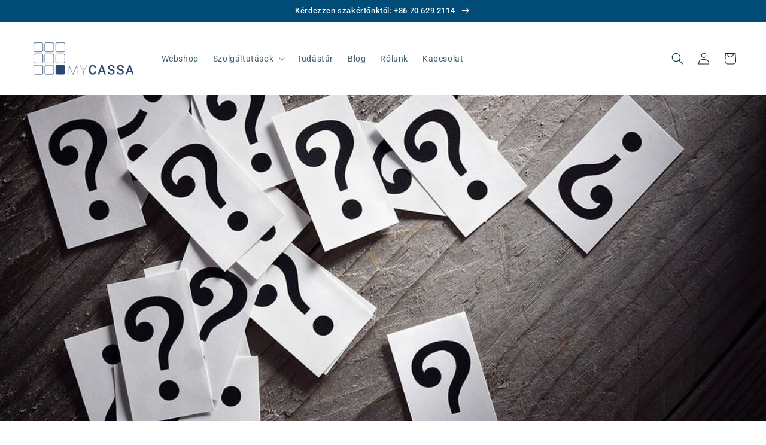

--- FILE ---
content_type: text/html; charset=utf-8
request_url: https://mycassa.hu/blogs/blog/penztargep-uzembe-helyezes-atszemelyesites
body_size: 22478
content:
<!doctype html>
<html class="no-js" lang="hu">
  <head>

<!-- Google Consent Mode V2 Consentmo -->
<script>
  window.consentmo_gcm_initial_state = "";
  window.consentmo_gcm_state = "0";
  window.consentmo_gcm_security_storage = "strict";
  window.consentmo_gcm_ad_storage = "marketing";
  window.consentmo_gcm_analytics_storage = "analytics";
  window.consentmo_gcm_functionality_storage = "functionality";
  window.consentmo_gcm_personalization_storage = "functionality";
  window.consentmo_gcm_ads_data_redaction = "true";
  window.consentmo_gcm_url_passthrough = "false";
  window.consentmo_gcm_data_layer_name = "dataLayer";
  
  // Google Consent Mode V2 integration script from Consentmo GDPR
  window.isenseRules = {};
  window.isenseRules.gcm = {
      gcmVersion: 2,
      integrationVersion: 3,
      customChanges: false,
      consentUpdated: false,
      initialState: 7,
      isCustomizationEnabled: false,
      adsDataRedaction: true,
      urlPassthrough: false,
      dataLayer: 'dataLayer',
      categories: { ad_personalization: "marketing", ad_storage: "marketing", ad_user_data: "marketing", analytics_storage: "analytics", functionality_storage: "functionality", personalization_storage: "functionality", security_storage: "strict"},
      storage: { ad_personalization: "false", ad_storage: "false", ad_user_data: "false", analytics_storage: "false", functionality_storage: "false", personalization_storage: "false", security_storage: "false", wait_for_update: 2000 }
  };
  if(window.consentmo_gcm_state !== null && window.consentmo_gcm_state !== "" && window.consentmo_gcm_state !== "0") {
    window.isenseRules.gcm.isCustomizationEnabled = true;
    window.isenseRules.gcm.initialState = window.consentmo_gcm_initial_state === null || window.consentmo_gcm_initial_state.trim() === "" ? window.isenseRules.gcm.initialState : window.consentmo_gcm_initial_state;
    window.isenseRules.gcm.categories.ad_storage = window.consentmo_gcm_ad_storage === null || window.consentmo_gcm_ad_storage.trim() === "" ? window.isenseRules.gcm.categories.ad_storage : window.consentmo_gcm_ad_storage;
    window.isenseRules.gcm.categories.ad_user_data = window.consentmo_gcm_ad_storage === null || window.consentmo_gcm_ad_storage.trim() === "" ? window.isenseRules.gcm.categories.ad_user_data : window.consentmo_gcm_ad_storage;
    window.isenseRules.gcm.categories.ad_personalization = window.consentmo_gcm_ad_storage === null || window.consentmo_gcm_ad_storage.trim() === "" ? window.isenseRules.gcm.categories.ad_personalization : window.consentmo_gcm_ad_storage;
    window.isenseRules.gcm.categories.analytics_storage = window.consentmo_gcm_analytics_storage === null || window.consentmo_gcm_analytics_storage.trim() === "" ? window.isenseRules.gcm.categories.analytics_storage : window.consentmo_gcm_analytics_storage;
    window.isenseRules.gcm.categories.functionality_storage = window.consentmo_gcm_functionality_storage === null || window.consentmo_gcm_functionality_storage.trim() === "" ? window.isenseRules.gcm.categories.functionality_storage : window.consentmo_gcm_functionality_storage;
    window.isenseRules.gcm.categories.personalization_storage = window.consentmo_gcm_personalization_storage === null || window.consentmo_gcm_personalization_storage.trim() === "" ? window.isenseRules.gcm.categories.personalization_storage : window.consentmo_gcm_personalization_storage;
    window.isenseRules.gcm.categories.security_storage = window.consentmo_gcm_security_storage === null || window.consentmo_gcm_security_storage.trim() === "" ? window.isenseRules.gcm.categories.security_storage : window.consentmo_gcm_security_storage;
    window.isenseRules.gcm.urlPassthrough = window.consentmo_gcm_url_passthrough === null || window.consentmo_gcm_url_passthrough.trim() === "" ? window.isenseRules.gcm.urlPassthrough : window.consentmo_gcm_url_passthrough;
    window.isenseRules.gcm.adsDataRedaction = window.consentmo_gcm_ads_data_redaction === null || window.consentmo_gcm_ads_data_redaction.trim() === "" ? window.isenseRules.gcm.adsDataRedaction : window.consentmo_gcm_ads_data_redaction;
    window.isenseRules.gcm.dataLayer = window.consentmo_gcm_data_layer_name === null || window.consentmo_gcm_data_layer_name.trim() === "" ? window.isenseRules.gcm.dataLayer : window.consentmo_gcm_data_layer_name;
  }
  window.isenseRules.initializeGcm = function (rules) {
    if(window.isenseRules.gcm.isCustomizationEnabled) {
      rules.initialState = window.isenseRules.gcm.initialState;
      rules.urlPassthrough = window.isenseRules.gcm.urlPassthrough === true || window.isenseRules.gcm.urlPassthrough === 'true';
      rules.adsDataRedaction = window.isenseRules.gcm.adsDataRedaction === true || window.isenseRules.gcm.adsDataRedaction === 'true';
    }
    
    let initialState = parseInt(rules.initialState);
    let marketingBlocked = initialState === 0 || initialState === 2 || initialState === 5 || initialState === 7;
    let analyticsBlocked = initialState === 0 || initialState === 3 || initialState === 6 || initialState === 7;
    let functionalityBlocked = initialState === 4 || initialState === 5 || initialState === 6 || initialState === 7;

    let gdprCache = localStorage.getItem('gdprCache') ? JSON.parse(localStorage.getItem('gdprCache')) : null;
    if (gdprCache && typeof gdprCache.updatedPreferences !== "undefined") {
      let updatedPreferences = gdprCache.updatedPreferences;
      marketingBlocked = parseInt(updatedPreferences.indexOf('marketing')) > -1;
      analyticsBlocked = parseInt(updatedPreferences.indexOf('analytics')) > -1;
      functionalityBlocked = parseInt(updatedPreferences.indexOf('functionality')) > -1;
    }

    Object.entries(rules.categories).forEach(category => {
      if(rules.storage.hasOwnProperty(category[0])) {
        switch(category[1]) {
          case 'strict':
            rules.storage[category[0]] = "granted";
            break;
          case 'marketing':
            rules.storage[category[0]] = marketingBlocked ? "denied" : "granted";
            break;
          case 'analytics':
            rules.storage[category[0]] = analyticsBlocked ? "denied" : "granted";
            break;
          case 'functionality':
            rules.storage[category[0]] = functionalityBlocked ? "denied" : "granted";
            break;
        }
      }
    });
    rules.consentUpdated = true;
    isenseRules.gcm = rules;
  }

  // Google Consent Mode - initialization start
  window.isenseRules.initializeGcm({
    ...window.isenseRules.gcm,
    adsDataRedaction: true,
    urlPassthrough: false,
    initialState: 7
  });

  /*
  * initialState acceptable values:
  * 0 - Set both ad_storage and analytics_storage to denied
  * 1 - Set all categories to granted
  * 2 - Set only ad_storage to denied
  * 3 - Set only analytics_storage to denied
  * 4 - Set only functionality_storage to denied
  * 5 - Set both ad_storage and functionality_storage to denied
  * 6 - Set both analytics_storage and functionality_storage to denied
  * 7 - Set all categories to denied
  */

  window[window.isenseRules.gcm.dataLayer] = window[window.isenseRules.gcm.dataLayer] || [];
  function gtag() { window[window.isenseRules.gcm.dataLayer].push(arguments); }
  gtag("consent", "default", isenseRules.gcm.storage);
  isenseRules.gcm.adsDataRedaction && gtag("set", "ads_data_redaction", isenseRules.gcm.adsDataRedaction);
  isenseRules.gcm.urlPassthrough && gtag("set", "url_passthrough", isenseRules.gcm.urlPassthrough);
</script>
    
   <!-- Google tag (gtag.js) -->
   <script async src="https://www.googletagmanager.com/gtag/js?id=G-BRM2STSMG9"></script>
   <script>
    window.dataLayer = window.dataLayer || [];
    function gtag(){dataLayer.push(arguments);}
    gtag('js', new Date());
 
    gtag('config', 'G-BRM2STSMG9');
   </script>
    
    <meta charset="utf-8">
    <meta http-equiv="X-UA-Compatible" content="IE=edge">
    <meta name="viewport" content="width=device-width,initial-scale=1">
    <meta name="theme-color" content="">
    <link rel="canonical" href="https://mycassa.hu/blogs/blog/penztargep-uzembe-helyezes-atszemelyesites">
    <link rel="preconnect" href="https://cdn.shopify.com" crossorigin><link rel="icon" type="image/png" href="//mycassa.hu/cdn/shop/files/mycassa-favicon_32x32.png?v=1657290499"><link rel="preconnect" href="https://fonts.shopifycdn.com" crossorigin><title>
      Pénztárgép üzembe helyezés, átszemélyesítés
 &ndash; MyCassa</title>

    
      <meta name="description" content="Bármely pénztárgép típus kerüljön kiválasztásra, azt üzembe helyezni csak a NAV-tól kapott üzembe helyezési kóddal, vagy használt pénztárgép esetén átszemélyesítési kóddal lehet.">
    

    

<meta property="og:site_name" content="MyCassa">
<meta property="og:url" content="https://mycassa.hu/blogs/blog/penztargep-uzembe-helyezes-atszemelyesites">
<meta property="og:title" content="Pénztárgép üzembe helyezés, átszemélyesítés">
<meta property="og:type" content="article">
<meta property="og:description" content="Bármely pénztárgép típus kerüljön kiválasztásra, azt üzembe helyezni csak a NAV-tól kapott üzembe helyezési kóddal, vagy használt pénztárgép esetén átszemélyesítési kóddal lehet."><meta property="og:image" content="http://mycassa.hu/cdn/shop/articles/penztargep-nyugta-kerdesek_40d701fe-d4f2-4c14-99c3-2fd7e98de934.jpg?v=1632471696">
  <meta property="og:image:secure_url" content="https://mycassa.hu/cdn/shop/articles/penztargep-nyugta-kerdesek_40d701fe-d4f2-4c14-99c3-2fd7e98de934.jpg?v=1632471696">
  <meta property="og:image:width" content="1200">
  <meta property="og:image:height" content="675"><meta name="twitter:card" content="summary_large_image">
<meta name="twitter:title" content="Pénztárgép üzembe helyezés, átszemélyesítés">
<meta name="twitter:description" content="Bármely pénztárgép típus kerüljön kiválasztásra, azt üzembe helyezni csak a NAV-tól kapott üzembe helyezési kóddal, vagy használt pénztárgép esetén átszemélyesítési kóddal lehet.">


    <script src="//mycassa.hu/cdn/shop/t/3/assets/global.js?v=130189267061969566591638904591" defer="defer"></script>
    <script>window.performance && window.performance.mark && window.performance.mark('shopify.content_for_header.start');</script><meta id="shopify-digital-wallet" name="shopify-digital-wallet" content="/58714357920/digital_wallets/dialog">
<link rel="alternate" type="application/atom+xml" title="Feed" href="/blogs/blog.atom" />
<script async="async" src="/checkouts/internal/preloads.js?locale=hu-HU"></script>
<script id="shopify-features" type="application/json">{"accessToken":"59dbe5909b91a6e0abedcadd77c53ec2","betas":["rich-media-storefront-analytics"],"domain":"mycassa.hu","predictiveSearch":true,"shopId":58714357920,"locale":"hu"}</script>
<script>var Shopify = Shopify || {};
Shopify.shop = "mycassa-demo.myshopify.com";
Shopify.locale = "hu";
Shopify.currency = {"active":"HUF","rate":"1.0"};
Shopify.country = "HU";
Shopify.theme = {"name":"Dawn 2.1.0.","id":126681153696,"schema_name":"Dawn","schema_version":"2.1.0","theme_store_id":887,"role":"main"};
Shopify.theme.handle = "null";
Shopify.theme.style = {"id":null,"handle":null};
Shopify.cdnHost = "mycassa.hu/cdn";
Shopify.routes = Shopify.routes || {};
Shopify.routes.root = "/";</script>
<script type="module">!function(o){(o.Shopify=o.Shopify||{}).modules=!0}(window);</script>
<script>!function(o){function n(){var o=[];function n(){o.push(Array.prototype.slice.apply(arguments))}return n.q=o,n}var t=o.Shopify=o.Shopify||{};t.loadFeatures=n(),t.autoloadFeatures=n()}(window);</script>
<script id="shop-js-analytics" type="application/json">{"pageType":"article"}</script>
<script defer="defer" async type="module" src="//mycassa.hu/cdn/shopifycloud/shop-js/modules/v2/client.init-shop-cart-sync_DjpRhebz.hu.esm.js"></script>
<script defer="defer" async type="module" src="//mycassa.hu/cdn/shopifycloud/shop-js/modules/v2/chunk.common_CmNsq_FX.esm.js"></script>
<script type="module">
  await import("//mycassa.hu/cdn/shopifycloud/shop-js/modules/v2/client.init-shop-cart-sync_DjpRhebz.hu.esm.js");
await import("//mycassa.hu/cdn/shopifycloud/shop-js/modules/v2/chunk.common_CmNsq_FX.esm.js");

  window.Shopify.SignInWithShop?.initShopCartSync?.({"fedCMEnabled":true,"windoidEnabled":true});

</script>
<script>(function() {
  var isLoaded = false;
  function asyncLoad() {
    if (isLoaded) return;
    isLoaded = true;
    var urls = ["https:\/\/gdprcdn.b-cdn.net\/js\/gdpr_cookie_consent.min.js?shop=mycassa-demo.myshopify.com"];
    for (var i = 0; i < urls.length; i++) {
      var s = document.createElement('script');
      s.type = 'text/javascript';
      s.async = true;
      s.src = urls[i];
      var x = document.getElementsByTagName('script')[0];
      x.parentNode.insertBefore(s, x);
    }
  };
  if(window.attachEvent) {
    window.attachEvent('onload', asyncLoad);
  } else {
    window.addEventListener('load', asyncLoad, false);
  }
})();</script>
<script id="__st">var __st={"a":58714357920,"offset":3600,"reqid":"22ba89c0-248f-4db6-8dca-8889e40fcd35-1768983716","pageurl":"mycassa.hu\/blogs\/blog\/penztargep-uzembe-helyezes-atszemelyesites","s":"articles-557534773408","u":"6e8967f13ae1","p":"article","rtyp":"article","rid":557534773408};</script>
<script>window.ShopifyPaypalV4VisibilityTracking = true;</script>
<script id="captcha-bootstrap">!function(){'use strict';const t='contact',e='account',n='new_comment',o=[[t,t],['blogs',n],['comments',n],[t,'customer']],c=[[e,'customer_login'],[e,'guest_login'],[e,'recover_customer_password'],[e,'create_customer']],r=t=>t.map((([t,e])=>`form[action*='/${t}']:not([data-nocaptcha='true']) input[name='form_type'][value='${e}']`)).join(','),a=t=>()=>t?[...document.querySelectorAll(t)].map((t=>t.form)):[];function s(){const t=[...o],e=r(t);return a(e)}const i='password',u='form_key',d=['recaptcha-v3-token','g-recaptcha-response','h-captcha-response',i],f=()=>{try{return window.sessionStorage}catch{return}},m='__shopify_v',_=t=>t.elements[u];function p(t,e,n=!1){try{const o=window.sessionStorage,c=JSON.parse(o.getItem(e)),{data:r}=function(t){const{data:e,action:n}=t;return t[m]||n?{data:e,action:n}:{data:t,action:n}}(c);for(const[e,n]of Object.entries(r))t.elements[e]&&(t.elements[e].value=n);n&&o.removeItem(e)}catch(o){console.error('form repopulation failed',{error:o})}}const l='form_type',E='cptcha';function T(t){t.dataset[E]=!0}const w=window,h=w.document,L='Shopify',v='ce_forms',y='captcha';let A=!1;((t,e)=>{const n=(g='f06e6c50-85a8-45c8-87d0-21a2b65856fe',I='https://cdn.shopify.com/shopifycloud/storefront-forms-hcaptcha/ce_storefront_forms_captcha_hcaptcha.v1.5.2.iife.js',D={infoText:'hCaptcha által védett',privacyText:'Adatvédelem',termsText:'Használati feltételek'},(t,e,n)=>{const o=w[L][v],c=o.bindForm;if(c)return c(t,g,e,D).then(n);var r;o.q.push([[t,g,e,D],n]),r=I,A||(h.body.append(Object.assign(h.createElement('script'),{id:'captcha-provider',async:!0,src:r})),A=!0)});var g,I,D;w[L]=w[L]||{},w[L][v]=w[L][v]||{},w[L][v].q=[],w[L][y]=w[L][y]||{},w[L][y].protect=function(t,e){n(t,void 0,e),T(t)},Object.freeze(w[L][y]),function(t,e,n,w,h,L){const[v,y,A,g]=function(t,e,n){const i=e?o:[],u=t?c:[],d=[...i,...u],f=r(d),m=r(i),_=r(d.filter((([t,e])=>n.includes(e))));return[a(f),a(m),a(_),s()]}(w,h,L),I=t=>{const e=t.target;return e instanceof HTMLFormElement?e:e&&e.form},D=t=>v().includes(t);t.addEventListener('submit',(t=>{const e=I(t);if(!e)return;const n=D(e)&&!e.dataset.hcaptchaBound&&!e.dataset.recaptchaBound,o=_(e),c=g().includes(e)&&(!o||!o.value);(n||c)&&t.preventDefault(),c&&!n&&(function(t){try{if(!f())return;!function(t){const e=f();if(!e)return;const n=_(t);if(!n)return;const o=n.value;o&&e.removeItem(o)}(t);const e=Array.from(Array(32),(()=>Math.random().toString(36)[2])).join('');!function(t,e){_(t)||t.append(Object.assign(document.createElement('input'),{type:'hidden',name:u})),t.elements[u].value=e}(t,e),function(t,e){const n=f();if(!n)return;const o=[...t.querySelectorAll(`input[type='${i}']`)].map((({name:t})=>t)),c=[...d,...o],r={};for(const[a,s]of new FormData(t).entries())c.includes(a)||(r[a]=s);n.setItem(e,JSON.stringify({[m]:1,action:t.action,data:r}))}(t,e)}catch(e){console.error('failed to persist form',e)}}(e),e.submit())}));const S=(t,e)=>{t&&!t.dataset[E]&&(n(t,e.some((e=>e===t))),T(t))};for(const o of['focusin','change'])t.addEventListener(o,(t=>{const e=I(t);D(e)&&S(e,y())}));const B=e.get('form_key'),M=e.get(l),P=B&&M;t.addEventListener('DOMContentLoaded',(()=>{const t=y();if(P)for(const e of t)e.elements[l].value===M&&p(e,B);[...new Set([...A(),...v().filter((t=>'true'===t.dataset.shopifyCaptcha))])].forEach((e=>S(e,t)))}))}(h,new URLSearchParams(w.location.search),n,t,e,['guest_login'])})(!1,!0)}();</script>
<script integrity="sha256-4kQ18oKyAcykRKYeNunJcIwy7WH5gtpwJnB7kiuLZ1E=" data-source-attribution="shopify.loadfeatures" defer="defer" src="//mycassa.hu/cdn/shopifycloud/storefront/assets/storefront/load_feature-a0a9edcb.js" crossorigin="anonymous"></script>
<script data-source-attribution="shopify.dynamic_checkout.dynamic.init">var Shopify=Shopify||{};Shopify.PaymentButton=Shopify.PaymentButton||{isStorefrontPortableWallets:!0,init:function(){window.Shopify.PaymentButton.init=function(){};var t=document.createElement("script");t.src="https://mycassa.hu/cdn/shopifycloud/portable-wallets/latest/portable-wallets.hu.js",t.type="module",document.head.appendChild(t)}};
</script>
<script data-source-attribution="shopify.dynamic_checkout.buyer_consent">
  function portableWalletsHideBuyerConsent(e){var t=document.getElementById("shopify-buyer-consent"),n=document.getElementById("shopify-subscription-policy-button");t&&n&&(t.classList.add("hidden"),t.setAttribute("aria-hidden","true"),n.removeEventListener("click",e))}function portableWalletsShowBuyerConsent(e){var t=document.getElementById("shopify-buyer-consent"),n=document.getElementById("shopify-subscription-policy-button");t&&n&&(t.classList.remove("hidden"),t.removeAttribute("aria-hidden"),n.addEventListener("click",e))}window.Shopify?.PaymentButton&&(window.Shopify.PaymentButton.hideBuyerConsent=portableWalletsHideBuyerConsent,window.Shopify.PaymentButton.showBuyerConsent=portableWalletsShowBuyerConsent);
</script>
<script data-source-attribution="shopify.dynamic_checkout.cart.bootstrap">document.addEventListener("DOMContentLoaded",(function(){function t(){return document.querySelector("shopify-accelerated-checkout-cart, shopify-accelerated-checkout")}if(t())Shopify.PaymentButton.init();else{new MutationObserver((function(e,n){t()&&(Shopify.PaymentButton.init(),n.disconnect())})).observe(document.body,{childList:!0,subtree:!0})}}));
</script>
<script id="sections-script" data-sections="header,footer" defer="defer" src="//mycassa.hu/cdn/shop/t/3/compiled_assets/scripts.js?v=831"></script>
<script>window.performance && window.performance.mark && window.performance.mark('shopify.content_for_header.end');</script>


    <style data-shopify>
      @font-face {
  font-family: Roboto;
  font-weight: 400;
  font-style: normal;
  font-display: swap;
  src: url("//mycassa.hu/cdn/fonts/roboto/roboto_n4.2019d890f07b1852f56ce63ba45b2db45d852cba.woff2") format("woff2"),
       url("//mycassa.hu/cdn/fonts/roboto/roboto_n4.238690e0007583582327135619c5f7971652fa9d.woff") format("woff");
}

      @font-face {
  font-family: Roboto;
  font-weight: 700;
  font-style: normal;
  font-display: swap;
  src: url("//mycassa.hu/cdn/fonts/roboto/roboto_n7.f38007a10afbbde8976c4056bfe890710d51dec2.woff2") format("woff2"),
       url("//mycassa.hu/cdn/fonts/roboto/roboto_n7.94bfdd3e80c7be00e128703d245c207769d763f9.woff") format("woff");
}

      @font-face {
  font-family: Roboto;
  font-weight: 400;
  font-style: italic;
  font-display: swap;
  src: url("//mycassa.hu/cdn/fonts/roboto/roboto_i4.57ce898ccda22ee84f49e6b57ae302250655e2d4.woff2") format("woff2"),
       url("//mycassa.hu/cdn/fonts/roboto/roboto_i4.b21f3bd061cbcb83b824ae8c7671a82587b264bf.woff") format("woff");
}

      @font-face {
  font-family: Roboto;
  font-weight: 700;
  font-style: italic;
  font-display: swap;
  src: url("//mycassa.hu/cdn/fonts/roboto/roboto_i7.7ccaf9410746f2c53340607c42c43f90a9005937.woff2") format("woff2"),
       url("//mycassa.hu/cdn/fonts/roboto/roboto_i7.49ec21cdd7148292bffea74c62c0df6e93551516.woff") format("woff");
}

      @font-face {
  font-family: Roboto;
  font-weight: 500;
  font-style: normal;
  font-display: swap;
  src: url("//mycassa.hu/cdn/fonts/roboto/roboto_n5.250d51708d76acbac296b0e21ede8f81de4e37aa.woff2") format("woff2"),
       url("//mycassa.hu/cdn/fonts/roboto/roboto_n5.535e8c56f4cbbdea416167af50ab0ff1360a3949.woff") format("woff");
}


      :root {
        --font-body-family: Roboto, sans-serif;
        --font-body-style: normal;
        --font-body-weight: 400;

        --font-heading-family: Roboto, sans-serif;
        --font-heading-style: normal;
        --font-heading-weight: 500;
    
        --color-base-text: 0, 39, 61;
        --color-base-background-1: 255, 255, 255;
        --color-base-background-2: 237, 242, 242;
        --color-base-solid-button-labels: 255, 255, 255;
        --color-base-outline-button-labels: 0, 76, 119;
        --color-base-accent-1: 0, 76, 119;
        --color-base-accent-2: 0, 103, 163;
        --payment-terms-background-color: #FFFFFF;
    
        --gradient-base-background-1: #FFFFFF;
        --gradient-base-background-2: #edf2f2;
        --gradient-base-accent-1: #004c77;
        --gradient-base-accent-2: #0067a3;

        --page-width: 160rem;
      }

      *,
      *::before,
      *::after {
        box-sizing: inherit;
      }

      html {
        box-sizing: border-box;
        font-size: 62.5%;
        height: 100%;
      }

      body {
        display: grid;
        grid-template-rows: auto auto 1fr auto;
        grid-template-columns: 100%;
        min-height: 100%;
        margin: 0;
        font-size: 1.5rem;
        letter-spacing: 0.06rem;
        line-height: 1.8;
        font-family: var(--font-body-family);
        font-style: var(--font-body-style);
        font-weight: var(--font-body-weight);
      }

      @media screen and (min-width: 750px) {
        body {
          font-size: 1.6rem;
        }
      }
    </style>

    <link href="//mycassa.hu/cdn/shop/t/3/assets/base.css?v=136299806927441987581648052167" rel="stylesheet" type="text/css" media="all" />
<link rel="preload" as="font" href="//mycassa.hu/cdn/fonts/roboto/roboto_n4.2019d890f07b1852f56ce63ba45b2db45d852cba.woff2" type="font/woff2" crossorigin><link rel="preload" as="font" href="//mycassa.hu/cdn/fonts/roboto/roboto_n5.250d51708d76acbac296b0e21ede8f81de4e37aa.woff2" type="font/woff2" crossorigin><link rel="stylesheet" href="//mycassa.hu/cdn/shop/t/3/assets/component-predictive-search.css?v=171342419786403665911631736931" media="print" onload="this.media='all'"><script>document.documentElement.className = document.documentElement.className.replace('no-js', 'js');</script>
    
    <meta name="google-site-verification" content="5wPa_PsdzHiY07ZdXuCdBKnZJyIBmjPRIcITBO-S-cA" />
  
  <!-- BEGIN app block: shopify://apps/consentmo-gdpr/blocks/gdpr_cookie_consent/4fbe573f-a377-4fea-9801-3ee0858cae41 -->


<!-- END app block --><!-- BEGIN app block: shopify://apps/optimonk-popup-cro-a-b-test/blocks/app-embed/0b488be1-fc0a-4fe6-8793-f2bef383dba8 -->
<script async src="https://onsite.optimonk.com/script.js?account=173889&origin=shopify-app-embed-block"></script>




<!-- END app block --><script src="https://cdn.shopify.com/extensions/019bdc8a-76ef-7579-bc36-78c61aebc1a9/consentmo-gdpr-579/assets/consentmo_cookie_consent.js" type="text/javascript" defer="defer"></script>
<link href="https://monorail-edge.shopifysvc.com" rel="dns-prefetch">
<script>(function(){if ("sendBeacon" in navigator && "performance" in window) {try {var session_token_from_headers = performance.getEntriesByType('navigation')[0].serverTiming.find(x => x.name == '_s').description;} catch {var session_token_from_headers = undefined;}var session_cookie_matches = document.cookie.match(/_shopify_s=([^;]*)/);var session_token_from_cookie = session_cookie_matches && session_cookie_matches.length === 2 ? session_cookie_matches[1] : "";var session_token = session_token_from_headers || session_token_from_cookie || "";function handle_abandonment_event(e) {var entries = performance.getEntries().filter(function(entry) {return /monorail-edge.shopifysvc.com/.test(entry.name);});if (!window.abandonment_tracked && entries.length === 0) {window.abandonment_tracked = true;var currentMs = Date.now();var navigation_start = performance.timing.navigationStart;var payload = {shop_id: 58714357920,url: window.location.href,navigation_start,duration: currentMs - navigation_start,session_token,page_type: "article"};window.navigator.sendBeacon("https://monorail-edge.shopifysvc.com/v1/produce", JSON.stringify({schema_id: "online_store_buyer_site_abandonment/1.1",payload: payload,metadata: {event_created_at_ms: currentMs,event_sent_at_ms: currentMs}}));}}window.addEventListener('pagehide', handle_abandonment_event);}}());</script>
<script id="web-pixels-manager-setup">(function e(e,d,r,n,o){if(void 0===o&&(o={}),!Boolean(null===(a=null===(i=window.Shopify)||void 0===i?void 0:i.analytics)||void 0===a?void 0:a.replayQueue)){var i,a;window.Shopify=window.Shopify||{};var t=window.Shopify;t.analytics=t.analytics||{};var s=t.analytics;s.replayQueue=[],s.publish=function(e,d,r){return s.replayQueue.push([e,d,r]),!0};try{self.performance.mark("wpm:start")}catch(e){}var l=function(){var e={modern:/Edge?\/(1{2}[4-9]|1[2-9]\d|[2-9]\d{2}|\d{4,})\.\d+(\.\d+|)|Firefox\/(1{2}[4-9]|1[2-9]\d|[2-9]\d{2}|\d{4,})\.\d+(\.\d+|)|Chrom(ium|e)\/(9{2}|\d{3,})\.\d+(\.\d+|)|(Maci|X1{2}).+ Version\/(15\.\d+|(1[6-9]|[2-9]\d|\d{3,})\.\d+)([,.]\d+|)( \(\w+\)|)( Mobile\/\w+|) Safari\/|Chrome.+OPR\/(9{2}|\d{3,})\.\d+\.\d+|(CPU[ +]OS|iPhone[ +]OS|CPU[ +]iPhone|CPU IPhone OS|CPU iPad OS)[ +]+(15[._]\d+|(1[6-9]|[2-9]\d|\d{3,})[._]\d+)([._]\d+|)|Android:?[ /-](13[3-9]|1[4-9]\d|[2-9]\d{2}|\d{4,})(\.\d+|)(\.\d+|)|Android.+Firefox\/(13[5-9]|1[4-9]\d|[2-9]\d{2}|\d{4,})\.\d+(\.\d+|)|Android.+Chrom(ium|e)\/(13[3-9]|1[4-9]\d|[2-9]\d{2}|\d{4,})\.\d+(\.\d+|)|SamsungBrowser\/([2-9]\d|\d{3,})\.\d+/,legacy:/Edge?\/(1[6-9]|[2-9]\d|\d{3,})\.\d+(\.\d+|)|Firefox\/(5[4-9]|[6-9]\d|\d{3,})\.\d+(\.\d+|)|Chrom(ium|e)\/(5[1-9]|[6-9]\d|\d{3,})\.\d+(\.\d+|)([\d.]+$|.*Safari\/(?![\d.]+ Edge\/[\d.]+$))|(Maci|X1{2}).+ Version\/(10\.\d+|(1[1-9]|[2-9]\d|\d{3,})\.\d+)([,.]\d+|)( \(\w+\)|)( Mobile\/\w+|) Safari\/|Chrome.+OPR\/(3[89]|[4-9]\d|\d{3,})\.\d+\.\d+|(CPU[ +]OS|iPhone[ +]OS|CPU[ +]iPhone|CPU IPhone OS|CPU iPad OS)[ +]+(10[._]\d+|(1[1-9]|[2-9]\d|\d{3,})[._]\d+)([._]\d+|)|Android:?[ /-](13[3-9]|1[4-9]\d|[2-9]\d{2}|\d{4,})(\.\d+|)(\.\d+|)|Mobile Safari.+OPR\/([89]\d|\d{3,})\.\d+\.\d+|Android.+Firefox\/(13[5-9]|1[4-9]\d|[2-9]\d{2}|\d{4,})\.\d+(\.\d+|)|Android.+Chrom(ium|e)\/(13[3-9]|1[4-9]\d|[2-9]\d{2}|\d{4,})\.\d+(\.\d+|)|Android.+(UC? ?Browser|UCWEB|U3)[ /]?(15\.([5-9]|\d{2,})|(1[6-9]|[2-9]\d|\d{3,})\.\d+)\.\d+|SamsungBrowser\/(5\.\d+|([6-9]|\d{2,})\.\d+)|Android.+MQ{2}Browser\/(14(\.(9|\d{2,})|)|(1[5-9]|[2-9]\d|\d{3,})(\.\d+|))(\.\d+|)|K[Aa][Ii]OS\/(3\.\d+|([4-9]|\d{2,})\.\d+)(\.\d+|)/},d=e.modern,r=e.legacy,n=navigator.userAgent;return n.match(d)?"modern":n.match(r)?"legacy":"unknown"}(),u="modern"===l?"modern":"legacy",c=(null!=n?n:{modern:"",legacy:""})[u],f=function(e){return[e.baseUrl,"/wpm","/b",e.hashVersion,"modern"===e.buildTarget?"m":"l",".js"].join("")}({baseUrl:d,hashVersion:r,buildTarget:u}),m=function(e){var d=e.version,r=e.bundleTarget,n=e.surface,o=e.pageUrl,i=e.monorailEndpoint;return{emit:function(e){var a=e.status,t=e.errorMsg,s=(new Date).getTime(),l=JSON.stringify({metadata:{event_sent_at_ms:s},events:[{schema_id:"web_pixels_manager_load/3.1",payload:{version:d,bundle_target:r,page_url:o,status:a,surface:n,error_msg:t},metadata:{event_created_at_ms:s}}]});if(!i)return console&&console.warn&&console.warn("[Web Pixels Manager] No Monorail endpoint provided, skipping logging."),!1;try{return self.navigator.sendBeacon.bind(self.navigator)(i,l)}catch(e){}var u=new XMLHttpRequest;try{return u.open("POST",i,!0),u.setRequestHeader("Content-Type","text/plain"),u.send(l),!0}catch(e){return console&&console.warn&&console.warn("[Web Pixels Manager] Got an unhandled error while logging to Monorail."),!1}}}}({version:r,bundleTarget:l,surface:e.surface,pageUrl:self.location.href,monorailEndpoint:e.monorailEndpoint});try{o.browserTarget=l,function(e){var d=e.src,r=e.async,n=void 0===r||r,o=e.onload,i=e.onerror,a=e.sri,t=e.scriptDataAttributes,s=void 0===t?{}:t,l=document.createElement("script"),u=document.querySelector("head"),c=document.querySelector("body");if(l.async=n,l.src=d,a&&(l.integrity=a,l.crossOrigin="anonymous"),s)for(var f in s)if(Object.prototype.hasOwnProperty.call(s,f))try{l.dataset[f]=s[f]}catch(e){}if(o&&l.addEventListener("load",o),i&&l.addEventListener("error",i),u)u.appendChild(l);else{if(!c)throw new Error("Did not find a head or body element to append the script");c.appendChild(l)}}({src:f,async:!0,onload:function(){if(!function(){var e,d;return Boolean(null===(d=null===(e=window.Shopify)||void 0===e?void 0:e.analytics)||void 0===d?void 0:d.initialized)}()){var d=window.webPixelsManager.init(e)||void 0;if(d){var r=window.Shopify.analytics;r.replayQueue.forEach((function(e){var r=e[0],n=e[1],o=e[2];d.publishCustomEvent(r,n,o)})),r.replayQueue=[],r.publish=d.publishCustomEvent,r.visitor=d.visitor,r.initialized=!0}}},onerror:function(){return m.emit({status:"failed",errorMsg:"".concat(f," has failed to load")})},sri:function(e){var d=/^sha384-[A-Za-z0-9+/=]+$/;return"string"==typeof e&&d.test(e)}(c)?c:"",scriptDataAttributes:o}),m.emit({status:"loading"})}catch(e){m.emit({status:"failed",errorMsg:(null==e?void 0:e.message)||"Unknown error"})}}})({shopId: 58714357920,storefrontBaseUrl: "https://mycassa.hu",extensionsBaseUrl: "https://extensions.shopifycdn.com/cdn/shopifycloud/web-pixels-manager",monorailEndpoint: "https://monorail-edge.shopifysvc.com/unstable/produce_batch",surface: "storefront-renderer",enabledBetaFlags: ["2dca8a86"],webPixelsConfigList: [{"id":"2679669061","configuration":"{\"accountID\":\"173889\"}","eventPayloadVersion":"v1","runtimeContext":"STRICT","scriptVersion":"e9702cc0fbdd9453d46c7ca8e2f5a5f4","type":"APP","apiClientId":956606,"privacyPurposes":[],"dataSharingAdjustments":{"protectedCustomerApprovalScopes":["read_customer_personal_data"]}},{"id":"837812549","configuration":"{\"config\":\"{\\\"pixel_id\\\":\\\"G-BRM2STSMG9\\\",\\\"google_tag_ids\\\":[\\\"G-BRM2STSMG9\\\"],\\\"gtag_events\\\":[{\\\"type\\\":\\\"search\\\",\\\"action_label\\\":\\\"G-BRM2STSMG9\\\"},{\\\"type\\\":\\\"begin_checkout\\\",\\\"action_label\\\":\\\"G-BRM2STSMG9\\\"},{\\\"type\\\":\\\"view_item\\\",\\\"action_label\\\":\\\"G-BRM2STSMG9\\\"},{\\\"type\\\":\\\"purchase\\\",\\\"action_label\\\":\\\"G-BRM2STSMG9\\\"},{\\\"type\\\":\\\"page_view\\\",\\\"action_label\\\":\\\"G-BRM2STSMG9\\\"},{\\\"type\\\":\\\"add_payment_info\\\",\\\"action_label\\\":\\\"G-BRM2STSMG9\\\"},{\\\"type\\\":\\\"add_to_cart\\\",\\\"action_label\\\":\\\"G-BRM2STSMG9\\\"}],\\\"enable_monitoring_mode\\\":false}\"}","eventPayloadVersion":"v1","runtimeContext":"OPEN","scriptVersion":"b2a88bafab3e21179ed38636efcd8a93","type":"APP","apiClientId":1780363,"privacyPurposes":[],"dataSharingAdjustments":{"protectedCustomerApprovalScopes":["read_customer_address","read_customer_email","read_customer_name","read_customer_personal_data","read_customer_phone"]}},{"id":"shopify-app-pixel","configuration":"{}","eventPayloadVersion":"v1","runtimeContext":"STRICT","scriptVersion":"0450","apiClientId":"shopify-pixel","type":"APP","privacyPurposes":["ANALYTICS","MARKETING"]},{"id":"shopify-custom-pixel","eventPayloadVersion":"v1","runtimeContext":"LAX","scriptVersion":"0450","apiClientId":"shopify-pixel","type":"CUSTOM","privacyPurposes":["ANALYTICS","MARKETING"]}],isMerchantRequest: false,initData: {"shop":{"name":"MyCassa","paymentSettings":{"currencyCode":"HUF"},"myshopifyDomain":"mycassa-demo.myshopify.com","countryCode":"HU","storefrontUrl":"https:\/\/mycassa.hu"},"customer":null,"cart":null,"checkout":null,"productVariants":[],"purchasingCompany":null},},"https://mycassa.hu/cdn","fcfee988w5aeb613cpc8e4bc33m6693e112",{"modern":"","legacy":""},{"shopId":"58714357920","storefrontBaseUrl":"https:\/\/mycassa.hu","extensionBaseUrl":"https:\/\/extensions.shopifycdn.com\/cdn\/shopifycloud\/web-pixels-manager","surface":"storefront-renderer","enabledBetaFlags":"[\"2dca8a86\"]","isMerchantRequest":"false","hashVersion":"fcfee988w5aeb613cpc8e4bc33m6693e112","publish":"custom","events":"[[\"page_viewed\",{}]]"});</script><script>
  window.ShopifyAnalytics = window.ShopifyAnalytics || {};
  window.ShopifyAnalytics.meta = window.ShopifyAnalytics.meta || {};
  window.ShopifyAnalytics.meta.currency = 'HUF';
  var meta = {"page":{"pageType":"article","resourceType":"article","resourceId":557534773408,"requestId":"22ba89c0-248f-4db6-8dca-8889e40fcd35-1768983716"}};
  for (var attr in meta) {
    window.ShopifyAnalytics.meta[attr] = meta[attr];
  }
</script>
<script class="analytics">
  (function () {
    var customDocumentWrite = function(content) {
      var jquery = null;

      if (window.jQuery) {
        jquery = window.jQuery;
      } else if (window.Checkout && window.Checkout.$) {
        jquery = window.Checkout.$;
      }

      if (jquery) {
        jquery('body').append(content);
      }
    };

    var hasLoggedConversion = function(token) {
      if (token) {
        return document.cookie.indexOf('loggedConversion=' + token) !== -1;
      }
      return false;
    }

    var setCookieIfConversion = function(token) {
      if (token) {
        var twoMonthsFromNow = new Date(Date.now());
        twoMonthsFromNow.setMonth(twoMonthsFromNow.getMonth() + 2);

        document.cookie = 'loggedConversion=' + token + '; expires=' + twoMonthsFromNow;
      }
    }

    var trekkie = window.ShopifyAnalytics.lib = window.trekkie = window.trekkie || [];
    if (trekkie.integrations) {
      return;
    }
    trekkie.methods = [
      'identify',
      'page',
      'ready',
      'track',
      'trackForm',
      'trackLink'
    ];
    trekkie.factory = function(method) {
      return function() {
        var args = Array.prototype.slice.call(arguments);
        args.unshift(method);
        trekkie.push(args);
        return trekkie;
      };
    };
    for (var i = 0; i < trekkie.methods.length; i++) {
      var key = trekkie.methods[i];
      trekkie[key] = trekkie.factory(key);
    }
    trekkie.load = function(config) {
      trekkie.config = config || {};
      trekkie.config.initialDocumentCookie = document.cookie;
      var first = document.getElementsByTagName('script')[0];
      var script = document.createElement('script');
      script.type = 'text/javascript';
      script.onerror = function(e) {
        var scriptFallback = document.createElement('script');
        scriptFallback.type = 'text/javascript';
        scriptFallback.onerror = function(error) {
                var Monorail = {
      produce: function produce(monorailDomain, schemaId, payload) {
        var currentMs = new Date().getTime();
        var event = {
          schema_id: schemaId,
          payload: payload,
          metadata: {
            event_created_at_ms: currentMs,
            event_sent_at_ms: currentMs
          }
        };
        return Monorail.sendRequest("https://" + monorailDomain + "/v1/produce", JSON.stringify(event));
      },
      sendRequest: function sendRequest(endpointUrl, payload) {
        // Try the sendBeacon API
        if (window && window.navigator && typeof window.navigator.sendBeacon === 'function' && typeof window.Blob === 'function' && !Monorail.isIos12()) {
          var blobData = new window.Blob([payload], {
            type: 'text/plain'
          });

          if (window.navigator.sendBeacon(endpointUrl, blobData)) {
            return true;
          } // sendBeacon was not successful

        } // XHR beacon

        var xhr = new XMLHttpRequest();

        try {
          xhr.open('POST', endpointUrl);
          xhr.setRequestHeader('Content-Type', 'text/plain');
          xhr.send(payload);
        } catch (e) {
          console.log(e);
        }

        return false;
      },
      isIos12: function isIos12() {
        return window.navigator.userAgent.lastIndexOf('iPhone; CPU iPhone OS 12_') !== -1 || window.navigator.userAgent.lastIndexOf('iPad; CPU OS 12_') !== -1;
      }
    };
    Monorail.produce('monorail-edge.shopifysvc.com',
      'trekkie_storefront_load_errors/1.1',
      {shop_id: 58714357920,
      theme_id: 126681153696,
      app_name: "storefront",
      context_url: window.location.href,
      source_url: "//mycassa.hu/cdn/s/trekkie.storefront.cd680fe47e6c39ca5d5df5f0a32d569bc48c0f27.min.js"});

        };
        scriptFallback.async = true;
        scriptFallback.src = '//mycassa.hu/cdn/s/trekkie.storefront.cd680fe47e6c39ca5d5df5f0a32d569bc48c0f27.min.js';
        first.parentNode.insertBefore(scriptFallback, first);
      };
      script.async = true;
      script.src = '//mycassa.hu/cdn/s/trekkie.storefront.cd680fe47e6c39ca5d5df5f0a32d569bc48c0f27.min.js';
      first.parentNode.insertBefore(script, first);
    };
    trekkie.load(
      {"Trekkie":{"appName":"storefront","development":false,"defaultAttributes":{"shopId":58714357920,"isMerchantRequest":null,"themeId":126681153696,"themeCityHash":"17992996307704988698","contentLanguage":"hu","currency":"HUF","eventMetadataId":"b498fcfb-7848-41da-9949-0c291b282cdc"},"isServerSideCookieWritingEnabled":true,"monorailRegion":"shop_domain","enabledBetaFlags":["65f19447"]},"Session Attribution":{},"S2S":{"facebookCapiEnabled":false,"source":"trekkie-storefront-renderer","apiClientId":580111}}
    );

    var loaded = false;
    trekkie.ready(function() {
      if (loaded) return;
      loaded = true;

      window.ShopifyAnalytics.lib = window.trekkie;

      var originalDocumentWrite = document.write;
      document.write = customDocumentWrite;
      try { window.ShopifyAnalytics.merchantGoogleAnalytics.call(this); } catch(error) {};
      document.write = originalDocumentWrite;

      window.ShopifyAnalytics.lib.page(null,{"pageType":"article","resourceType":"article","resourceId":557534773408,"requestId":"22ba89c0-248f-4db6-8dca-8889e40fcd35-1768983716","shopifyEmitted":true});

      var match = window.location.pathname.match(/checkouts\/(.+)\/(thank_you|post_purchase)/)
      var token = match? match[1]: undefined;
      if (!hasLoggedConversion(token)) {
        setCookieIfConversion(token);
        
      }
    });


        var eventsListenerScript = document.createElement('script');
        eventsListenerScript.async = true;
        eventsListenerScript.src = "//mycassa.hu/cdn/shopifycloud/storefront/assets/shop_events_listener-3da45d37.js";
        document.getElementsByTagName('head')[0].appendChild(eventsListenerScript);

})();</script>
  <script>
  if (!window.ga || (window.ga && typeof window.ga !== 'function')) {
    window.ga = function ga() {
      (window.ga.q = window.ga.q || []).push(arguments);
      if (window.Shopify && window.Shopify.analytics && typeof window.Shopify.analytics.publish === 'function') {
        window.Shopify.analytics.publish("ga_stub_called", {}, {sendTo: "google_osp_migration"});
      }
      console.error("Shopify's Google Analytics stub called with:", Array.from(arguments), "\nSee https://help.shopify.com/manual/promoting-marketing/pixels/pixel-migration#google for more information.");
    };
    if (window.Shopify && window.Shopify.analytics && typeof window.Shopify.analytics.publish === 'function') {
      window.Shopify.analytics.publish("ga_stub_initialized", {}, {sendTo: "google_osp_migration"});
    }
  }
</script>
<script
  defer
  src="https://mycassa.hu/cdn/shopifycloud/perf-kit/shopify-perf-kit-3.0.4.min.js"
  data-application="storefront-renderer"
  data-shop-id="58714357920"
  data-render-region="gcp-us-east1"
  data-page-type="article"
  data-theme-instance-id="126681153696"
  data-theme-name="Dawn"
  data-theme-version="2.1.0"
  data-monorail-region="shop_domain"
  data-resource-timing-sampling-rate="10"
  data-shs="true"
  data-shs-beacon="true"
  data-shs-export-with-fetch="true"
  data-shs-logs-sample-rate="1"
  data-shs-beacon-endpoint="https://mycassa.hu/api/collect"
></script>
</head>

  <body class="gradient">
    <a class="skip-to-content-link button visually-hidden" href="#MainContent">
      Ugrás a tartalomhoz
    </a>

    <div id="shopify-section-announcement-bar" class="shopify-section"><div class="announcement-bar color-accent-1 gradient" role="region" aria-label="Közlemény" ><a href="tel:+36706292114" class="announcement-bar__link link link--text focus-inset animate-arrow"><p class="announcement-bar__message h5">
                Kérdezzen szakértőnktől: +36 70 629 2114
<svg viewBox="0 0 14 10" fill="none" aria-hidden="true" focusable="false" role="presentation" class="icon icon-arrow" xmlns="http://www.w3.org/2000/svg">
  <path fill-rule="evenodd" clip-rule="evenodd" d="M8.537.808a.5.5 0 01.817-.162l4 4a.5.5 0 010 .708l-4 4a.5.5 0 11-.708-.708L11.793 5.5H1a.5.5 0 010-1h10.793L8.646 1.354a.5.5 0 01-.109-.546z" fill="currentColor">
</svg>

</p></a></div>
</div>
    <div id="shopify-section-header" class="shopify-section"><link rel="stylesheet" href="//mycassa.hu/cdn/shop/t/3/assets/component-list-menu.css?v=161614383810958508431631625015" media="print" onload="this.media='all'">
<link rel="stylesheet" href="//mycassa.hu/cdn/shop/t/3/assets/component-search.css?v=128662198121899399791631625003" media="print" onload="this.media='all'">
<link rel="stylesheet" href="//mycassa.hu/cdn/shop/t/3/assets/component-menu-drawer.css?v=97914993794422201501631625005" media="print" onload="this.media='all'">
<link rel="stylesheet" href="//mycassa.hu/cdn/shop/t/3/assets/component-cart-notification.css?v=87135131402575196631631625001" media="print" onload="this.media='all'"><link rel="stylesheet" href="//mycassa.hu/cdn/shop/t/3/assets/component-price.css?v=90843642146774680681637862339" media="print" onload="this.media='all'">
  <link rel="stylesheet" href="//mycassa.hu/cdn/shop/t/3/assets/component-loading-overlay.css?v=85072440006417852071631625029" media="print" onload="this.media='all'"><noscript><link href="//mycassa.hu/cdn/shop/t/3/assets/component-list-menu.css?v=161614383810958508431631625015" rel="stylesheet" type="text/css" media="all" /></noscript>
<noscript><link href="//mycassa.hu/cdn/shop/t/3/assets/component-search.css?v=128662198121899399791631625003" rel="stylesheet" type="text/css" media="all" /></noscript>
<noscript><link href="//mycassa.hu/cdn/shop/t/3/assets/component-menu-drawer.css?v=97914993794422201501631625005" rel="stylesheet" type="text/css" media="all" /></noscript>
<noscript><link href="//mycassa.hu/cdn/shop/t/3/assets/component-cart-notification.css?v=87135131402575196631631625001" rel="stylesheet" type="text/css" media="all" /></noscript>

<style>
  header-drawer {
    justify-self: start;
    margin-left: -1.2rem;
  }

  @media screen and (min-width: 990px) {
    header-drawer {
      display: none;
    }
  }

  .menu-drawer-container {
    display: flex;
  }

  .list-menu {
    list-style: none;
    padding: 0;
    margin: 0;
  }

  .list-menu--inline {
    display: inline-flex;
    flex-wrap: wrap;
  }

  summary.list-menu__item {
    padding-right: 2.7rem;
  }

  .list-menu__item {
    display: flex;
    align-items: center;
    line-height: 1.3;
  }

  .list-menu__item--link {
    text-decoration: none;
    padding-bottom: 1rem;
    padding-top: 1rem;
    line-height: 1.8;
  }

  @media screen and (min-width: 750px) {
    .list-menu__item--link {
      padding-bottom: 0.5rem;
      padding-top: 0.5rem;
    }
  }
</style>

<script src="//mycassa.hu/cdn/shop/t/3/assets/details-disclosure.js?v=130383321174778955031631625022" defer="defer"></script>
<script src="//mycassa.hu/cdn/shop/t/3/assets/details-modal.js?v=28236984606388830511631625021" defer="defer"></script>
<script src="//mycassa.hu/cdn/shop/t/3/assets/cart-notification.js?v=18770815536247936311631625004" defer="defer"></script>

<svg xmlns="http://www.w3.org/2000/svg" class="hidden">
  <symbol id="icon-search" viewbox="0 0 18 19" fill="none">
    <path fill-rule="evenodd" clip-rule="evenodd" d="M11.03 11.68A5.784 5.784 0 112.85 3.5a5.784 5.784 0 018.18 8.18zm.26 1.12a6.78 6.78 0 11.72-.7l5.4 5.4a.5.5 0 11-.71.7l-5.41-5.4z" fill="currentColor"/>
  </symbol>

  <symbol id="icon-close" class="icon icon-close" fill="none" viewBox="0 0 18 17">
    <path d="M.865 15.978a.5.5 0 00.707.707l7.433-7.431 7.579 7.282a.501.501 0 00.846-.37.5.5 0 00-.153-.351L9.712 8.546l7.417-7.416a.5.5 0 10-.707-.708L8.991 7.853 1.413.573a.5.5 0 10-.693.72l7.563 7.268-7.418 7.417z" fill="currentColor">
  </symbol>
</svg>
<sticky-header class="header-wrapper color-background-1 gradient header-wrapper--border-bottom">
  <header class="header header--middle-left page-width header--has-menu"><header-drawer data-breakpoint="tablet">
        <details class="menu-drawer-container">
          <summary class="header__icon header__icon--menu header__icon--summary link link--text focus-inset" aria-label="Menü">
            <span>
              <svg xmlns="http://www.w3.org/2000/svg" aria-hidden="true" focusable="false" role="presentation" class="icon icon-hamburger" fill="none" viewBox="0 0 18 16">
  <path d="M1 .5a.5.5 0 100 1h15.71a.5.5 0 000-1H1zM.5 8a.5.5 0 01.5-.5h15.71a.5.5 0 010 1H1A.5.5 0 01.5 8zm0 7a.5.5 0 01.5-.5h15.71a.5.5 0 010 1H1a.5.5 0 01-.5-.5z" fill="currentColor">
</svg>

              <svg xmlns="http://www.w3.org/2000/svg" aria-hidden="true" focusable="false" role="presentation" class="icon icon-close" fill="none" viewBox="0 0 18 17">
  <path d="M.865 15.978a.5.5 0 00.707.707l7.433-7.431 7.579 7.282a.501.501 0 00.846-.37.5.5 0 00-.153-.351L9.712 8.546l7.417-7.416a.5.5 0 10-.707-.708L8.991 7.853 1.413.573a.5.5 0 10-.693.72l7.563 7.268-7.418 7.417z" fill="currentColor">
</svg>

            </span>
          </summary>
          <div id="menu-drawer" class="menu-drawer motion-reduce" tabindex="-1">
            <div class="menu-drawer__inner-container">
              <div class="menu-drawer__navigation-container">
                <nav class="menu-drawer__navigation">
                  <ul class="menu-drawer__menu list-menu" role="list"><li><a href="/collections/webshop" class="menu-drawer__menu-item list-menu__item link link--text focus-inset">
                            Webshop
                          </a></li><li><details>
                            <summary class="menu-drawer__menu-item list-menu__item link link--text focus-inset">
                              Szolgáltatások
                              <svg viewBox="0 0 14 10" fill="none" aria-hidden="true" focusable="false" role="presentation" class="icon icon-arrow" xmlns="http://www.w3.org/2000/svg">
  <path fill-rule="evenodd" clip-rule="evenodd" d="M8.537.808a.5.5 0 01.817-.162l4 4a.5.5 0 010 .708l-4 4a.5.5 0 11-.708-.708L11.793 5.5H1a.5.5 0 010-1h10.793L8.646 1.354a.5.5 0 01-.109-.546z" fill="currentColor">
</svg>

                              <svg aria-hidden="true" focusable="false" role="presentation" class="icon icon-caret" viewBox="0 0 10 6">
  <path fill-rule="evenodd" clip-rule="evenodd" d="M9.354.646a.5.5 0 00-.708 0L5 4.293 1.354.646a.5.5 0 00-.708.708l4 4a.5.5 0 00.708 0l4-4a.5.5 0 000-.708z" fill="currentColor">
</svg>

                            </summary>
                            <div id="link-Szolgáltatások" class="menu-drawer__submenu motion-reduce" tabindex="-1">
                              <div class="menu-drawer__inner-submenu">
                                <button class="menu-drawer__close-button link link--text focus-inset" aria-expanded="true">
                                  <svg viewBox="0 0 14 10" fill="none" aria-hidden="true" focusable="false" role="presentation" class="icon icon-arrow" xmlns="http://www.w3.org/2000/svg">
  <path fill-rule="evenodd" clip-rule="evenodd" d="M8.537.808a.5.5 0 01.817-.162l4 4a.5.5 0 010 .708l-4 4a.5.5 0 11-.708-.708L11.793 5.5H1a.5.5 0 010-1h10.793L8.646 1.354a.5.5 0 01-.109-.546z" fill="currentColor">
</svg>

                                  Szolgáltatások
                                </button>
                                <ul class="menu-drawer__menu list-menu" role="list" tabindex="-1"><li><a href="/pages/penztargep-uzembehelyezes" class="menu-drawer__menu-item link link--text list-menu__item focus-inset">
                                          Pénztárgép üzembehelyezés
                                        </a></li><li><a href="/pages/penztargep-atszemelyesites" class="menu-drawer__menu-item link link--text list-menu__item focus-inset">
                                          Pénztárgép átszemélyesítés
                                        </a></li><li><a href="/pages/penztargep-berles" class="menu-drawer__menu-item link link--text list-menu__item focus-inset">
                                          Pénztárgép bérlés
                                        </a></li><li><a href="/pages/penztargep-eves-felulvizsgalata" class="menu-drawer__menu-item link link--text list-menu__item focus-inset">
                                          Pénztárgép éves felülvizsgálata
                                        </a></li><li><a href="/pages/penztargep-szerviz" class="menu-drawer__menu-item link link--text list-menu__item focus-inset">
                                          Pénztárgép szerviz
                                        </a></li><li><a href="/pages/penztargep-szerviz-ugyelet" class="menu-drawer__menu-item link link--text list-menu__item focus-inset">
                                          Pénztárgép szerviz ügyelet
                                        </a></li><li><a href="/pages/penztargep-naplofajl-kiolvasas" class="menu-drawer__menu-item link link--text list-menu__item focus-inset">
                                          Pénztárgép naplófájl kiolvasás
                                        </a></li><li><a href="/pages/bankkartya-terminal-berles" class="menu-drawer__menu-item link link--text list-menu__item focus-inset">
                                          Bankkártya terminál bérlés
                                        </a></li><li><a href="/pages/merlegek-keteves-hitelesitese" class="menu-drawer__menu-item link link--text list-menu__item focus-inset">
                                          Mérlegek kétéves hitelesítése
                                        </a></li></ul>
                              </div>
                            </div>
                          </details></li><li><a href="/blogs/tudastar" class="menu-drawer__menu-item list-menu__item link link--text focus-inset">
                            Tudástár
                          </a></li><li><a href="/blogs/blog" class="menu-drawer__menu-item list-menu__item link link--text focus-inset">
                            Blog
                          </a></li><li><a href="/pages/rolunk" class="menu-drawer__menu-item list-menu__item link link--text focus-inset">
                            Rólunk
                          </a></li><li><a href="/pages/kapcsolat" class="menu-drawer__menu-item list-menu__item link link--text focus-inset">
                            Kapcsolat
                          </a></li></ul>
                </nav>
                <div class="menu-drawer__utility-links"><a href="/account/login" class="menu-drawer__account link link--text focus-inset h5"><svg xmlns="http://www.w3.org/2000/svg" aria-hidden="true" focusable="false" role="presentation" class="icon icon-account" fill="none" viewBox="0 0 18 19">
  <path fill-rule="evenodd" clip-rule="evenodd" d="M6 4.5a3 3 0 116 0 3 3 0 01-6 0zm3-4a4 4 0 100 8 4 4 0 000-8zm5.58 12.15c1.12.82 1.83 2.24 1.91 4.85H1.51c.08-2.6.79-4.03 1.9-4.85C4.66 11.75 6.5 11.5 9 11.5s4.35.26 5.58 1.15zM9 10.5c-2.5 0-4.65.24-6.17 1.35C1.27 12.98.5 14.93.5 18v.5h17V18c0-3.07-.77-5.02-2.33-6.15-1.52-1.1-3.67-1.35-6.17-1.35z" fill="currentColor">
</svg>

Bejelentkezés</a><ul class="list list-social list-unstyled" role="list"><li class="list-social__item">
                        <a href="https://www.facebook.com/integ.rendszerhaz" class="link link--text list-social__link" aria-describedby="a11y-external-message"><svg aria-hidden="true" focusable="false" role="presentation" class="icon icon-facebook" viewBox="0 0 18 18">
  <path fill="currentColor" d="M16.42.61c.27 0 .5.1.69.28.19.2.28.42.28.7v15.44c0 .27-.1.5-.28.69a.94.94 0 01-.7.28h-4.39v-6.7h2.25l.31-2.65h-2.56v-1.7c0-.4.1-.72.28-.93.18-.2.5-.32 1-.32h1.37V3.35c-.6-.06-1.27-.1-2.01-.1-1.01 0-1.83.3-2.45.9-.62.6-.93 1.44-.93 2.53v1.97H7.04v2.65h2.24V18H.98c-.28 0-.5-.1-.7-.28a.94.94 0 01-.28-.7V1.59c0-.27.1-.5.28-.69a.94.94 0 01.7-.28h15.44z">
</svg>
<span class="visually-hidden">Facebook</span>
                        </a>
                      </li></ul>
                </div>
              </div>
            </div>
          </div>
        </details>
      </header-drawer><a href="/" class="header__heading-link link link--text focus-inset"><img srcset="//mycassa.hu/cdn/shop/files/mycassa-logo_180x.png?v=1628867539 1x, //mycassa.hu/cdn/shop/files/mycassa-logo_180x@2x.png?v=1628867539 2x"
              src="//mycassa.hu/cdn/shop/files/mycassa-logo_180x.png?v=1628867539"
              loading="lazy"
              class="header__heading-logo"
              width="800"
              height="293"
              alt="MyCassa"
            ></a><nav class="header__inline-menu">
        <ul class="list-menu list-menu--inline" role="list"><li><a href="/collections/webshop" class="header__menu-item header__menu-item list-menu__item link link--text focus-inset">
                  <span>Webshop</span>
                </a></li><li><details-disclosure>
                  <details>
                    <summary class="header__menu-item list-menu__item link focus-inset">
                      <span>Szolgáltatások</span>
                      <svg aria-hidden="true" focusable="false" role="presentation" class="icon icon-caret" viewBox="0 0 10 6">
  <path fill-rule="evenodd" clip-rule="evenodd" d="M9.354.646a.5.5 0 00-.708 0L5 4.293 1.354.646a.5.5 0 00-.708.708l4 4a.5.5 0 00.708 0l4-4a.5.5 0 000-.708z" fill="currentColor">
</svg>

                    </summary>
                    <ul class="header__submenu list-menu list-menu--disclosure caption-large motion-reduce" role="list" tabindex="-1"><li><a href="/pages/penztargep-uzembehelyezes" class="header__menu-item list-menu__item link link--text focus-inset caption-large">
                              Pénztárgép üzembehelyezés
                            </a></li><li><a href="/pages/penztargep-atszemelyesites" class="header__menu-item list-menu__item link link--text focus-inset caption-large">
                              Pénztárgép átszemélyesítés
                            </a></li><li><a href="/pages/penztargep-berles" class="header__menu-item list-menu__item link link--text focus-inset caption-large">
                              Pénztárgép bérlés
                            </a></li><li><a href="/pages/penztargep-eves-felulvizsgalata" class="header__menu-item list-menu__item link link--text focus-inset caption-large">
                              Pénztárgép éves felülvizsgálata
                            </a></li><li><a href="/pages/penztargep-szerviz" class="header__menu-item list-menu__item link link--text focus-inset caption-large">
                              Pénztárgép szerviz
                            </a></li><li><a href="/pages/penztargep-szerviz-ugyelet" class="header__menu-item list-menu__item link link--text focus-inset caption-large">
                              Pénztárgép szerviz ügyelet
                            </a></li><li><a href="/pages/penztargep-naplofajl-kiolvasas" class="header__menu-item list-menu__item link link--text focus-inset caption-large">
                              Pénztárgép naplófájl kiolvasás
                            </a></li><li><a href="/pages/bankkartya-terminal-berles" class="header__menu-item list-menu__item link link--text focus-inset caption-large">
                              Bankkártya terminál bérlés
                            </a></li><li><a href="/pages/merlegek-keteves-hitelesitese" class="header__menu-item list-menu__item link link--text focus-inset caption-large">
                              Mérlegek kétéves hitelesítése
                            </a></li></ul>
                  </details>
                </details-disclosure></li><li><a href="/blogs/tudastar" class="header__menu-item header__menu-item list-menu__item link link--text focus-inset">
                  <span>Tudástár</span>
                </a></li><li><a href="/blogs/blog" class="header__menu-item header__menu-item list-menu__item link link--text focus-inset">
                  <span>Blog</span>
                </a></li><li><a href="/pages/rolunk" class="header__menu-item header__menu-item list-menu__item link link--text focus-inset">
                  <span>Rólunk</span>
                </a></li><li><a href="/pages/kapcsolat" class="header__menu-item header__menu-item list-menu__item link link--text focus-inset">
                  <span>Kapcsolat</span>
                </a></li></ul>
      </nav><div class="header__icons">
      <details-modal class="header__search">
        <details>
          <summary class="header__icon header__icon--search header__icon--summary link link--text focus-inset modal__toggle" aria-haspopup="dialog" aria-label="Keresés">
            <span>
              <svg class="modal__toggle-open icon icon-search" aria-hidden="true" focusable="false" role="presentation">
                <use href="#icon-search">
              </svg>
              <svg class="modal__toggle-close icon icon-close" aria-hidden="true" focusable="false" role="presentation">
                <use href="#icon-close">
              </svg>
            </span>
          </summary>
          <div class="search-modal modal__content" role="dialog" aria-modal="true" aria-label="Keresés">
            <div class="modal-overlay"></div>
            <div class="search-modal__content" tabindex="-1"><predictive-search class="search-modal__form" data-loading-text="Betöltés folyamatban…"><form action="/search" method="get" role="search" class="search search-modal__form">
                  <div class="field">
                    <input class="search__input field__input" 
                      id="Search-In-Modal"
                      type="search"
                      name="q"
                      value=""
                      placeholder="Keresés"role="combobox"
                        aria-expanded="false"
                        aria-owns="predictive-search-results-list"
                        aria-controls="predictive-search-results-list"
                        aria-haspopup="listbox"
                        aria-autocomplete="list"
                        autocorrect="off"
                        autocomplete="off"
                        autocapitalize="off"
                        spellcheck="false">
                    <label class="field__label" for="Search-In-Modal">Keresés</label>
                    <input type="hidden" name="options[prefix]" value="last">
                    <button class="search__button field__button" aria-label="Keresés">
                      <svg class="icon icon-search" aria-hidden="true" focusable="false" role="presentation">
                        <use href="#icon-search">
                      </svg>
                    </button> 
                  </div><div class="predictive-search predictive-search--header" tabindex="-1" data-predictive-search>
                      <div class="predictive-search__loading-state">
                        <svg aria-hidden="true" focusable="false" role="presentation" class="spinner" viewBox="0 0 66 66" xmlns="http://www.w3.org/2000/svg">
                          <circle class="path" fill="none" stroke-width="6" cx="33" cy="33" r="30"></circle>
                        </svg>
                      </div>
                    </div>

                    <span class="predictive-search-status visually-hidden" role="status" aria-hidden="true"></span></form></predictive-search><button type="button" class="search-modal__close-button modal__close-button link link--text focus-inset" aria-label="Bezárás">
                <svg class="icon icon-close" aria-hidden="true" focusable="false" role="presentation">
                  <use href="#icon-close">
                </svg>
              </button>
            </div>
          </div>
        </details>
      </details-modal><a href="/account/login" class="header__icon header__icon--account link link--text focus-inset small-hide"><svg xmlns="http://www.w3.org/2000/svg" aria-hidden="true" focusable="false" role="presentation" class="icon icon-account" fill="none" viewBox="0 0 18 19">
  <path fill-rule="evenodd" clip-rule="evenodd" d="M6 4.5a3 3 0 116 0 3 3 0 01-6 0zm3-4a4 4 0 100 8 4 4 0 000-8zm5.58 12.15c1.12.82 1.83 2.24 1.91 4.85H1.51c.08-2.6.79-4.03 1.9-4.85C4.66 11.75 6.5 11.5 9 11.5s4.35.26 5.58 1.15zM9 10.5c-2.5 0-4.65.24-6.17 1.35C1.27 12.98.5 14.93.5 18v.5h17V18c0-3.07-.77-5.02-2.33-6.15-1.52-1.1-3.67-1.35-6.17-1.35z" fill="currentColor">
</svg>

<span class="visually-hidden">Bejelentkezés</span>
        </a><a href="/cart" class="header__icon header__icon--cart link link--text focus-inset" id="cart-icon-bubble"><svg class="icon icon-cart-empty" aria-hidden="true" focusable="false" role="presentation" xmlns="http://www.w3.org/2000/svg" viewBox="0 0 40 40" fill="none">
  <path d="m15.75 11.8h-3.16l-.77 11.6a5 5 0 0 0 4.99 5.34h7.38a5 5 0 0 0 4.99-5.33l-.78-11.61zm0 1h-2.22l-.71 10.67a4 4 0 0 0 3.99 4.27h7.38a4 4 0 0 0 4-4.27l-.72-10.67h-2.22v.63a4.75 4.75 0 1 1 -9.5 0zm8.5 0h-7.5v.63a3.75 3.75 0 1 0 7.5 0z" fill="currentColor" fill-rule="evenodd"/>
</svg>
<span class="visually-hidden">Kosár</span></a>
    </div>
  </header>
</sticky-header>

<cart-notification>
  <div class="cart-notification-wrapper page-width color-background-1">
    <div id="cart-notification" class="cart-notification focus-inset" aria-modal="true" aria-label="Betettük a terméket a kosárba" role="dialog" tabindex="-1">
      <div class="cart-notification__header">
        <h2 class="cart-notification__heading caption-large"><svg class="icon icon-checkmark color-foreground-text" aria-hidden="true" focusable="false" xmlns="http://www.w3.org/2000/svg" viewBox="0 0 12 9" fill="none">
  <path fill-rule="evenodd" clip-rule="evenodd" d="M11.35.643a.5.5 0 01.006.707l-6.77 6.886a.5.5 0 01-.719-.006L.638 4.845a.5.5 0 11.724-.69l2.872 3.011 6.41-6.517a.5.5 0 01.707-.006h-.001z" fill="currentColor"/>
</svg>
Betettük a terméket a kosárba</h2>
        <button type="button" class="cart-notification__close modal__close-button link link--text focus-inset" aria-label="Bezárás">
          <svg class="icon icon-close" aria-hidden="true" focusable="false"><use href="#icon-close"></svg>
        </button>
      </div>
      <div id="cart-notification-product" class="cart-notification-product"></div>
      <div class="cart-notification__links">
        <a href="/cart" id="cart-notification-button" class="button button--secondary button--full-width"></a>
        <!--<form action="/cart" method="post" id="cart">
          <button class="button button--primary button--full-width" name="checkout" form="cart">Megrendelés</button>
        </form>-->
        <button type="button" class="link button-label">Vásárlás folytatása</button>
      </div>
    </div>
  </div>
</cart-notification>
<style data-shopify>
  .cart-notification {
     display: none;
  }
</style>


<script type="application/ld+json">
  {
    "@context": "http://schema.org",
    "@type": "Organization",
    "name": "MyCassa",
    
      
      "logo": "https:\/\/mycassa.hu\/cdn\/shop\/files\/mycassa-logo_800x.png?v=1628867539",
    
    "sameAs": [
      "",
      "https:\/\/www.facebook.com\/integ.rendszerhaz",
      "",
      "",
      "",
      "",
      "",
      ""
    ],
    "url": "https:\/\/mycassa.hu"
  }
</script>
</div>

    <main id="MainContent" class="content-for-layout focus-none" role="main" tabindex="-1">
      <section id="shopify-section-template--15062058664096__main" class="shopify-section"><link href="//mycassa.hu/cdn/shop/t/3/assets/section-blog-post.css?v=104060528545937821581631625018" rel="stylesheet" type="text/css" media="all" />

<article class="article-template" itemscope itemtype="http://schema.org/BlogPosting"><div class="article-template__hero-container" >
            <div class="article-template__hero-medium media"
              itemprop="image"
              
            >
              <img
                srcset="//mycassa.hu/cdn/shop/articles/penztargep-nyugta-kerdesek_40d701fe-d4f2-4c14-99c3-2fd7e98de934_350x.jpg?v=1632471696 350w,
                  //mycassa.hu/cdn/shop/articles/penztargep-nyugta-kerdesek_40d701fe-d4f2-4c14-99c3-2fd7e98de934_750x.jpg?v=1632471696 750w,
                  //mycassa.hu/cdn/shop/articles/penztargep-nyugta-kerdesek_40d701fe-d4f2-4c14-99c3-2fd7e98de934_1100x.jpg?v=1632471696 1100w,
                  
                  
                  "
                sizes="(min-width: 1600px) 1500px, (min-width: 750px) calc(100vw - 10rem), 100vw"
                src="//mycassa.hu/cdn/shop/articles/penztargep-nyugta-kerdesek_40d701fe-d4f2-4c14-99c3-2fd7e98de934_1100x.jpg?v=1632471696"
                loading="lazy"
                width="1200"
                height="675"
                alt="pénztárgép üzembehelyezés">
            </div>
          </div><header class="page-width page-width--narrow" >
            <h1 class="article-template__title" itemprop="headline">Pénztárgép üzembe helyezés, átszemélyesítés</h1><span class="circle-divider caption-with-letter-spacing" itemprop="dateCreated pubdate datePublished"><time datetime="2021-08-06T08:00:00Z">2021. augusztus 6.</time></span></header><div class="article-template__social-sharing page-width page-width--narrow" >
            <share-button class="share-button" >
              <button class="share-button__button hidden">
                <svg width="13" height="12" viewBox="0 0 13 12" class="icon icon-share" fill="none" xmlns="http://www.w3.org/2000/svg" aria-hidden="true" focusable="false">
  <path d="M1.625 8.125V10.2917C1.625 10.579 1.73914 10.8545 1.9423 11.0577C2.14547 11.2609 2.42102 11.375 2.70833 11.375H10.2917C10.579 11.375 10.8545 11.2609 11.0577 11.0577C11.2609 10.8545 11.375 10.579 11.375 10.2917V8.125" stroke="currentColor" stroke-linecap="round" stroke-linejoin="round"/>
  <path fill-rule="evenodd" clip-rule="evenodd" d="M6.14775 1.27137C6.34301 1.0761 6.65959 1.0761 6.85485 1.27137L9.56319 3.9797C9.75845 4.17496 9.75845 4.49154 9.56319 4.6868C9.36793 4.88207 9.05135 4.88207 8.85609 4.6868L6.5013 2.33203L4.14652 4.6868C3.95126 4.88207 3.63468 4.88207 3.43942 4.6868C3.24415 4.49154 3.24415 4.17496 3.43942 3.9797L6.14775 1.27137Z" fill="currentColor"/>
  <path fill-rule="evenodd" clip-rule="evenodd" d="M6.5 1.125C6.77614 1.125 7 1.34886 7 1.625V8.125C7 8.40114 6.77614 8.625 6.5 8.625C6.22386 8.625 6 8.40114 6 8.125V1.625C6 1.34886 6.22386 1.125 6.5 1.125Z" fill="currentColor"/>
</svg>

                Megosztás
              </button>
              <details>
                <summary class="share-button__button">
                  <svg width="13" height="12" viewBox="0 0 13 12" class="icon icon-share" fill="none" xmlns="http://www.w3.org/2000/svg" aria-hidden="true" focusable="false">
  <path d="M1.625 8.125V10.2917C1.625 10.579 1.73914 10.8545 1.9423 11.0577C2.14547 11.2609 2.42102 11.375 2.70833 11.375H10.2917C10.579 11.375 10.8545 11.2609 11.0577 11.0577C11.2609 10.8545 11.375 10.579 11.375 10.2917V8.125" stroke="currentColor" stroke-linecap="round" stroke-linejoin="round"/>
  <path fill-rule="evenodd" clip-rule="evenodd" d="M6.14775 1.27137C6.34301 1.0761 6.65959 1.0761 6.85485 1.27137L9.56319 3.9797C9.75845 4.17496 9.75845 4.49154 9.56319 4.6868C9.36793 4.88207 9.05135 4.88207 8.85609 4.6868L6.5013 2.33203L4.14652 4.6868C3.95126 4.88207 3.63468 4.88207 3.43942 4.6868C3.24415 4.49154 3.24415 4.17496 3.43942 3.9797L6.14775 1.27137Z" fill="currentColor"/>
  <path fill-rule="evenodd" clip-rule="evenodd" d="M6.5 1.125C6.77614 1.125 7 1.34886 7 1.625V8.125C7 8.40114 6.77614 8.625 6.5 8.625C6.22386 8.625 6 8.40114 6 8.125V1.625C6 1.34886 6.22386 1.125 6.5 1.125Z" fill="currentColor"/>
</svg>

                  Megosztás
                </summary>
                <div id="Article-share-template--15062058664096__main" class="share-button__fallback motion-reduce">
                  <div class="field">
                    <span id="ShareMessage-template--15062058664096__main" class="share-button__message hidden" role="status">
                    </span>
                    <input type="text"
                          class="field__input"
                          id="url"
                          value="https://mycassa.hu/blogs/blog/penztargep-uzembe-helyezes-atszemelyesites"
                          placeholder="Hivatkozás"
                          onclick="this.select();"
                          readonly
                    >
                    <label class="field__label" for="url">Hivatkozás</label>
                  </div>
                  <button class="share-button__close hidden no-js-hidden">
                    <svg xmlns="http://www.w3.org/2000/svg" aria-hidden="true" focusable="false" role="presentation" class="icon icon-close" fill="none" viewBox="0 0 18 17">
  <path d="M.865 15.978a.5.5 0 00.707.707l7.433-7.431 7.579 7.282a.501.501 0 00.846-.37.5.5 0 00-.153-.351L9.712 8.546l7.417-7.416a.5.5 0 10-.707-.708L8.991 7.853 1.413.573a.5.5 0 10-.693.72l7.563 7.268-7.418 7.417z" fill="currentColor">
</svg>

                    <span class="visually-hidden">Megosztás befejezése</span>
                  </button>
                  <button class="share-button__copy no-js-hidden">
                    <svg class="icon icon-clipboard" width="11" height="13" fill="none" xmlns="http://www.w3.org/2000/svg" aria-hidden="true" focusable="false" viewBox="0 0 11 13">
  <path fill-rule="evenodd" clip-rule="evenodd" d="M2 1a1 1 0 011-1h7a1 1 0 011 1v9a1 1 0 01-1 1V1H2zM1 2a1 1 0 00-1 1v9a1 1 0 001 1h7a1 1 0 001-1V3a1 1 0 00-1-1H1zm0 10V3h7v9H1z" fill="currentColor"/>
</svg>

                    <span class="visually-hidden">Hivatkozás másolása</span>
                  </button>
                </div>
              </details>
            </share-button>
            <script src="//mycassa.hu/cdn/shop/t/3/assets/share.js?v=137220683999880290031631625028" defer="defer"></script>
          </div><div class="article-template__content page-width page-width--narrow rte" itemprop="articleBody" >
              <p>Sok vállalkozás számára kérdéses az, miképpen kell nekiállni egy pénztárgép beszerzésének. Mi most ebben segítünk.</p>
<p>Első lépésként azt tanácsos megvizsgálni, hogy a vállalkozás egyáltalán köteles-e pénztárgépet használni. Ezt a “pénztárgépek és taxaméterek műszaki követelményeiről, a nyugtakibocsátásra szolgáló pénztárgépek és taxaméterek forgalmazásáról, használatáról és szervizeléséről, valamint a pénztárgéppel rögzített adatok adóhatóság felé történő szolgáltatásáról szóló 3/2013. (II. 15.) NGM rendelet” határozza meg.</p>
<p>Ha szükséges pénztárgép használata a tevékenység gyakorlásához, akkor tanácsos az anyagi lehetőségekhez, valamint a kívánt funkcionalitáshoz mérten kiválasztani a megfelelő pénztárgép típust. Ehhez szakértő pénztárgép szerviz megfelelő tanáccsal tud szolgálni.</p>
<p>Bármely pénztárgép típus kerüljön kiválasztásra, azt üzembe helyezni csak a NAV-tól kapott üzembe helyezési kóddal, vagy használt pénztárgép esetén átszemélyesítési kóddal lehet. Fentieket egyaránt a “PTGREG” elektronikus adatlap kitöltésével és beküldésével lehet igényelni. Ebben rendszerint a vállalkozás könyvelője tud segítséget nyújtani. Az adatlap kitöltéséhez nem szükséges megadni a kiválasztott / majdan kiválasztásra kerülő pénztárgép típust, mivel a kiadott kóddal bármely pénztárgép üzembe helyezhető/átszemélyesíthető.</p>
<p>Amikor az adóhatóság kiadja a kódot, azt a kiválasztott pénztárgép szerviznek szükséges eljuttatni, akik kizárólag ennek a kódnak a birtokában tudják elvégezni az üzembe helyezést. A pénztárgép fiskalizációjához (éles üzembe helyezéséhez) tartozik továbbá a mobil kommunikációs szerződés megkötése, melyet minden esetben a pénztárgépet üzembe helyező szerviz végez. A szerződés nem a pénztárgép szervizzel köttetik, az csak ügynökként vesz részt a szerződéskötés folyamatában. A szolgáltatót a legtöbb esetben a kiválasztott géptípus határozza meg (egyes számítógép alapú pénztárgépek esetében van mód kiválasztani, hogy mely szolgáltató SIM chipje kerüljön a készülékbe). A szerződés megkötéséhez több, a vállalkozást, valamint a szerződés aláíróját érintő adatra van szükség, melyet szükséges a szerviz számára rendelkezésre bocsátani ahhoz, hogy a pénztárgép üzembe helyezése maradéktalanul megtörténjen.</p>
<p>Az éles üzembe állítással, valamint a szerződés megkötésével párhuzamosan a szerviz gépnaplót állít ki, melyet minden esetben a pénztárgép mellett kell tárolni, valamint szigorú számadás alá kell vonni.</p>
<p>Az új pénztárgép üzembe helyezéséhez hasonló a folyamat abban az esetben is, ha használt pénztárgép kerül új tulajdonoshoz. Ilyenkor csak a szerviz munkája több, mivel az eladó üzemeltető adatait ki kell olvasni a készülékből, valamint le kell zárni a korábbi gépnaplót is, amit az eladó üzemeltetőnek az adómegállapítási jog elévüléséig meg kell őriznie.</p>
<p>Akár új, akár használt pénztárgép, vásárlási vagy bérleti szándéka van, keressen bennünket, ha hozzáértő partnert keres!</p>
          </div><div class="element-margin center">
    <a href="/blogs/blog" class="article-template__link link animate-arrow spaced-section">
      <span class="icon-wrap"><svg viewBox="0 0 14 10" fill="none" aria-hidden="true" focusable="false" role="presentation" class="icon icon-arrow" xmlns="http://www.w3.org/2000/svg">
  <path fill-rule="evenodd" clip-rule="evenodd" d="M8.537.808a.5.5 0 01.817-.162l4 4a.5.5 0 010 .708l-4 4a.5.5 0 11-.708-.708L11.793 5.5H1a.5.5 0 010-1h10.793L8.646 1.354a.5.5 0 01-.109-.546z" fill="currentColor">
</svg>
</span>
      Vissza a cikkekhez
    </a>
  </div></article>

<script type="application/ld+json">
  {
    "@context": "http://schema.org",
    "@type": "Article",
    "articleBody": "Sok vállalkozás számára kérdéses az, miképpen kell nekiállni egy pénztárgép beszerzésének. Mi most ebben segítünk.\nElső lépésként azt tanácsos megvizsgálni, hogy a vállalkozás egyáltalán köteles-e pénztárgépet használni. Ezt a “pénztárgépek és taxaméterek műszaki követelményeiről, a nyugtakibocsátásra szolgáló pénztárgépek és taxaméterek forgalmazásáról, használatáról és szervizeléséről, valamint a pénztárgéppel rögzített adatok adóhatóság felé történő szolgáltatásáról szóló 3\/2013. (II. 15.) NGM rendelet” határozza meg.\nHa szükséges pénztárgép használata a tevékenység gyakorlásához, akkor tanácsos az anyagi lehetőségekhez, valamint a kívánt funkcionalitáshoz mérten kiválasztani a megfelelő pénztárgép típust. Ehhez szakértő pénztárgép szerviz megfelelő tanáccsal tud szolgálni.\nBármely pénztárgép típus kerüljön kiválasztásra, azt üzembe helyezni csak a NAV-tól kapott üzembe helyezési kóddal, vagy használt pénztárgép esetén átszemélyesítési kóddal lehet. Fentieket egyaránt a “PTGREG” elektronikus adatlap kitöltésével és beküldésével lehet igényelni. Ebben rendszerint a vállalkozás könyvelője tud segítséget nyújtani. Az adatlap kitöltéséhez nem szükséges megadni a kiválasztott \/ majdan kiválasztásra kerülő pénztárgép típust, mivel a kiadott kóddal bármely pénztárgép üzembe helyezhető\/átszemélyesíthető.\nAmikor az adóhatóság kiadja a kódot, azt a kiválasztott pénztárgép szerviznek szükséges eljuttatni, akik kizárólag ennek a kódnak a birtokában tudják elvégezni az üzembe helyezést. A pénztárgép fiskalizációjához (éles üzembe helyezéséhez) tartozik továbbá a mobil kommunikációs szerződés megkötése, melyet minden esetben a pénztárgépet üzembe helyező szerviz végez. A szerződés nem a pénztárgép szervizzel köttetik, az csak ügynökként vesz részt a szerződéskötés folyamatában. A szolgáltatót a legtöbb esetben a kiválasztott géptípus határozza meg (egyes számítógép alapú pénztárgépek esetében van mód kiválasztani, hogy mely szolgáltató SIM chipje kerüljön a készülékbe). A szerződés megkötéséhez több, a vállalkozást, valamint a szerződés aláíróját érintő adatra van szükség, melyet szükséges a szerviz számára rendelkezésre bocsátani ahhoz, hogy a pénztárgép üzembe helyezése maradéktalanul megtörténjen.\nAz éles üzembe állítással, valamint a szerződés megkötésével párhuzamosan a szerviz gépnaplót állít ki, melyet minden esetben a pénztárgép mellett kell tárolni, valamint szigorú számadás alá kell vonni.\nAz új pénztárgép üzembe helyezéséhez hasonló a folyamat abban az esetben is, ha használt pénztárgép kerül új tulajdonoshoz. Ilyenkor csak a szerviz munkája több, mivel az eladó üzemeltető adatait ki kell olvasni a készülékből, valamint le kell zárni a korábbi gépnaplót is, amit az eladó üzemeltetőnek az adómegállapítási jog elévüléséig meg kell őriznie.\nAkár új, akár használt pénztárgép, vásárlási vagy bérleti szándéka van, keressen bennünket, ha hozzáértő partnert keres!",
    "mainEntityOfPage": {
      "@type": "WebPage",
      "@id": "https:\/\/mycassa.hu"
    },
    "headline": "Pénztárgép üzembe helyezés, átszemélyesítés",
    
      "description": "Bármely pénztárgép típus kerüljön kiválasztásra, azt üzembe helyezni csak a NAV-tól kapott üzembe helyezési kóddal, vagy használt pénztárgép esetén átszemélyesítési kóddal lehet.",
    
    
      
      "image": [
        "https:\/\/mycassa.hu\/cdn\/shop\/articles\/penztargep-nyugta-kerdesek_40d701fe-d4f2-4c14-99c3-2fd7e98de934_1200x.jpg?v=1632471696"
      ],
    
    "datePublished": "2021-08-06T10:00:00Z",
    "dateCreated": "2021-09-24T09:50:50Z",
    "author": {
      "@type": "Person",
      "name": "Péter Végvári"
    },
    "publisher": {
      "@type": "Organization",
      
      "name": "MyCassa"
    }
  }
  </script>



</section><section id="shopify-section-template--15062058664096__16323175055cde93b6" class="shopify-section spaced-section spaced-section--full-width"><link rel="stylesheet" href="//mycassa.hu/cdn/shop/t/3/assets/component-slider.css?v=82006835487707820721631625006" media="print" onload="this.media='all'">
<link rel="stylesheet" href="//mycassa.hu/cdn/shop/t/3/assets/component-card.css?v=52436640680714102981631736934" media="print" onload="this.media='all'">
<link rel="stylesheet" href="//mycassa.hu/cdn/shop/t/3/assets/component-article-card.css?v=19437707131484032731631736932" media="print" onload="this.media='all'">
<link rel="stylesheet" href="//mycassa.hu/cdn/shop/t/3/assets/section-featured-blog.css?v=138631975385459196541631625003" media="print" onload="this.media='all'">

<noscript><link href="//mycassa.hu/cdn/shop/t/3/assets/component-slider.css?v=82006835487707820721631625006" rel="stylesheet" type="text/css" media="all" /></noscript>
<noscript><link href="//mycassa.hu/cdn/shop/t/3/assets/component-card.css?v=52436640680714102981631736934" rel="stylesheet" type="text/css" media="all" /></noscript>
<noscript><link href="//mycassa.hu/cdn/shop/t/3/assets/component-article-card.css?v=19437707131484032731631736932" rel="stylesheet" type="text/css" media="all" /></noscript>

<link href="//mycassa.hu/cdn/shop/t/3/assets/section-featured-blog.css?v=138631975385459196541631625003" rel="stylesheet" type="text/css" media="all" />

<div class="blog">
  <div class="page-width-desktop">
    <div class="title-wrapper-with-link title-wrapper--self-padded-tablet-down">
      <h2 class="blog__title">Legfrissebb cikkek</h2><a href="/blogs/blog"
          class="link underlined-link large-up-hide"
        >
          Az összes megtekintése
        </a></div><slider-component class="slider-mobile-gutter">
        <ul id="Slider-template--15062058664096__16323175055cde93b6"
          class="blog__posts articles-wrapper grid grid--peek grid--2-col-tablet grid--3-col-desktop slider slider--tablet blog__posts--3-items"
          role="list"
        ><li class="blog__post grid__item article slider__slide slider__slide--full-width">
              

<article class="article-card" aria-labelledby="Article-747825660229">
  <a href="/blogs/blog/nyugdijas-elelmiszerutalvany-elfogadasa-minden-amit-a-kereskedoknek-tudni-erdemes" class="article-content motion-reduce"><div class="article-card__image-wrapper">
        <div class="article-card__image media media--landscape">
          <img
            srcset="//mycassa.hu/cdn/shop/articles/nyugdijas-elelmiszer-utalvany_d595c3c7-7ccd-42c7-b2fc-e6d56cef90af_165x.jpg?v=1757681406 165w,//mycassa.hu/cdn/shop/articles/nyugdijas-elelmiszer-utalvany_d595c3c7-7ccd-42c7-b2fc-e6d56cef90af_360x.jpg?v=1757681406 360w,//mycassa.hu/cdn/shop/articles/nyugdijas-elelmiszer-utalvany_d595c3c7-7ccd-42c7-b2fc-e6d56cef90af_533x.jpg?v=1757681406 533w,//mycassa.hu/cdn/shop/articles/nyugdijas-elelmiszer-utalvany_d595c3c7-7ccd-42c7-b2fc-e6d56cef90af_720x.jpg?v=1757681406 720w,//mycassa.hu/cdn/shop/articles/nyugdijas-elelmiszer-utalvany_d595c3c7-7ccd-42c7-b2fc-e6d56cef90af_1000x.jpg?v=1757681406 1000w,//mycassa.hu/cdn/shop/articles/nyugdijas-elelmiszer-utalvany_d595c3c7-7ccd-42c7-b2fc-e6d56cef90af_1500x.jpg?v=1757681406 1500w,"
            src="//mycassa.hu/cdn/shop/articles/nyugdijas-elelmiszer-utalvany_d595c3c7-7ccd-42c7-b2fc-e6d56cef90af_533x.jpg?v=1757681406"
            sizes="(min-width: 1600px) 750px, (min-width: 750px) calc((100vw - 130px) / 2), calc((100vw - 50px) / 2)"
            alt="Nyugdíjas élelmiszerutalvány elfogadása - minden amit a kereskedőknek tudni érdemes"
            width="1600"
            height="1000"
            loading="lazy"
            class="motion-reduce"
          >
        </div>
      </div><div class="article-card__info">
      <header class="article-card__header">
        <h2 class="article-card__title" id="Article-747825660229">
          Nyugdíjas élelmiszerutalvány elfogadása - minden amit a kereskedőknek tudni érdemes
        </h2><span class="circle-divider caption-with-letter-spacing"><time datetime="2025-09-12T12:47:24Z">2025. szeptember 12.</time></span></header><p class="article-card__excerpt rte-width">Szeptemberrel nem csak az ősz köszöntött be, de a Magyar Kormány által a nyugdíjasok részére juttatott 30 000 forintos élelmiszer utalványok kézbesítése is kezdetét vette. Az intézkedés természetesen számos kérdést...
</p><div class="article-card__footer"></div>
    </div>
  </a>
</article>

            </li><li class="blog__post grid__item article slider__slide slider__slide--full-width">
              

<article class="article-card" aria-labelledby="Article-747460297029">
  <a href="/blogs/blog/energiaital-ertekesites-korlatozasa" class="article-content motion-reduce"><div class="article-card__image-wrapper">
        <div class="article-card__image media media--landscape">
          <img
            srcset="//mycassa.hu/cdn/shop/articles/energiaital-torveny-kereskedelem_40f27d4d-d9d2-4dcd-aa42-5b2ad5e56d09_165x.jpg?v=1752833530 165w,//mycassa.hu/cdn/shop/articles/energiaital-torveny-kereskedelem_40f27d4d-d9d2-4dcd-aa42-5b2ad5e56d09_360x.jpg?v=1752833530 360w,//mycassa.hu/cdn/shop/articles/energiaital-torveny-kereskedelem_40f27d4d-d9d2-4dcd-aa42-5b2ad5e56d09_533x.jpg?v=1752833530 533w,//mycassa.hu/cdn/shop/articles/energiaital-torveny-kereskedelem_40f27d4d-d9d2-4dcd-aa42-5b2ad5e56d09_720x.jpg?v=1752833530 720w,//mycassa.hu/cdn/shop/articles/energiaital-torveny-kereskedelem_40f27d4d-d9d2-4dcd-aa42-5b2ad5e56d09_1000x.jpg?v=1752833530 1000w,//mycassa.hu/cdn/shop/articles/energiaital-torveny-kereskedelem_40f27d4d-d9d2-4dcd-aa42-5b2ad5e56d09_1500x.jpg?v=1752833530 1500w,"
            src="//mycassa.hu/cdn/shop/articles/energiaital-torveny-kereskedelem_40f27d4d-d9d2-4dcd-aa42-5b2ad5e56d09_533x.jpg?v=1752833530"
            sizes="(min-width: 1600px) 750px, (min-width: 750px) calc((100vw - 130px) / 2), calc((100vw - 50px) / 2)"
            alt="Energiaital értékesítés korlátozása - mire figyeljenek a kereskedők"
            width="1980"
            height="1114"
            loading="lazy"
            class="motion-reduce"
          >
        </div>
      </div><div class="article-card__info">
      <header class="article-card__header">
        <h2 class="article-card__title" id="Article-747460297029">
          Energiaital értékesítés korlátozása - mire figyeljenek a kereskedők
        </h2><span class="circle-divider caption-with-letter-spacing"><time datetime="2025-07-18T10:11:35Z">2025. július 18.</time></span></header><p class="article-card__excerpt rte-width">Mitől energiaital egy energiaital? Honnan tudhatja az eladó, hogy az új rendelet hatálya alá eső terméket értékesít? Mire számíthat, aki megszegi a rendeletet?
</p><div class="article-card__footer"></div>
    </div>
  </a>
</article>

            </li><li class="blog__post grid__item article slider__slide slider__slide--full-width">
              

<article class="article-card" aria-labelledby="Article-746728292677">
  <a href="/blogs/blog/adomentes-borravalo-kezeles-egyszerubben-uj-szabalyozas-segiti-a-vendeglatokat" class="article-content motion-reduce"><div class="article-card__image-wrapper">
        <div class="article-card__image media media--landscape">
          <img
            srcset="//mycassa.hu/cdn/shop/articles/borravalo-bankkartya-terminal-mycassa-blog_d7eec203-77bf-4c9e-813b-4d9d2af4887e_165x.jpg?v=1743607418 165w,//mycassa.hu/cdn/shop/articles/borravalo-bankkartya-terminal-mycassa-blog_d7eec203-77bf-4c9e-813b-4d9d2af4887e_360x.jpg?v=1743607418 360w,//mycassa.hu/cdn/shop/articles/borravalo-bankkartya-terminal-mycassa-blog_d7eec203-77bf-4c9e-813b-4d9d2af4887e_533x.jpg?v=1743607418 533w,//mycassa.hu/cdn/shop/articles/borravalo-bankkartya-terminal-mycassa-blog_d7eec203-77bf-4c9e-813b-4d9d2af4887e_720x.jpg?v=1743607418 720w,//mycassa.hu/cdn/shop/articles/borravalo-bankkartya-terminal-mycassa-blog_d7eec203-77bf-4c9e-813b-4d9d2af4887e_1000x.jpg?v=1743607418 1000w,//mycassa.hu/cdn/shop/articles/borravalo-bankkartya-terminal-mycassa-blog_d7eec203-77bf-4c9e-813b-4d9d2af4887e_1500x.jpg?v=1743607418 1500w,"
            src="//mycassa.hu/cdn/shop/articles/borravalo-bankkartya-terminal-mycassa-blog_d7eec203-77bf-4c9e-813b-4d9d2af4887e_533x.jpg?v=1743607418"
            sizes="(min-width: 1600px) 750px, (min-width: 750px) calc((100vw - 130px) / 2), calc((100vw - 50px) / 2)"
            alt="Adómentes borravaló-kezelés egyszerűbben: új szabályozás segíti a vendéglátókat"
            width="1600"
            height="900"
            loading="lazy"
            class="motion-reduce"
          >
        </div>
      </div><div class="article-card__info">
      <header class="article-card__header">
        <h2 class="article-card__title" id="Article-746728292677">
          Adómentes borravaló-kezelés egyszerűbben: új szabályozás segíti a vendéglátókat
        </h2><span class="circle-divider caption-with-letter-spacing"><time datetime="2025-04-02T15:20:15Z">2025. április 2.</time></span></header><p class="article-card__excerpt rte-width">Január 1-jétől jelentős változás lépett életbe a vendéglátóiparban, amely könnyebbséget hoz a borravalók kezelésében. Az "Egyes adótörvények módosításáról szóló 2024. évi LV. törvény" olyan újításokat léptet életbe az SZJA és...
</p><div class="article-card__footer"></div>
    </div>
  </a>
</article>

            </li></ul><div class="slider-buttons no-js-hidden">
            <button type="button" class="slider-button slider-button--prev" name="previous" aria-label="Előző dia"><svg aria-hidden="true" focusable="false" role="presentation" class="icon icon-caret" viewBox="0 0 10 6">
  <path fill-rule="evenodd" clip-rule="evenodd" d="M9.354.646a.5.5 0 00-.708 0L5 4.293 1.354.646a.5.5 0 00-.708.708l4 4a.5.5 0 00.708 0l4-4a.5.5 0 000-.708z" fill="currentColor">
</svg>
</button>
            <div class="slider-counter caption">
              <span class="slider-counter--current">1</span>
              <span aria-hidden="true"> / </span>
              <span class="visually-hidden">/</span>
              <span class="slider-counter--total">3</span>
            </div>
            <button type="button" class="slider-button slider-button--next" name="next" aria-label="Következő dia"><svg aria-hidden="true" focusable="false" role="presentation" class="icon icon-caret" viewBox="0 0 10 6">
  <path fill-rule="evenodd" clip-rule="evenodd" d="M9.354.646a.5.5 0 00-.708 0L5 4.293 1.354.646a.5.5 0 00-.708.708l4 4a.5.5 0 00.708 0l4-4a.5.5 0 000-.708z" fill="currentColor">
</svg>
</button>
          </div></slider-component><div class="blog__view-all center small-hide medium-hide">
          <a href="/blogs/blog" class="blog__button button">
            Az összes megtekintése
          </a>
        </div></div>
</div>


</section><section id="shopify-section-template--15062058664096__16323175971639af09" class="shopify-section spaced-section spaced-section--full-width"><link href="//mycassa.hu/cdn/shop/t/3/assets/component-newsletter.css?v=90286785629424172111638917799" rel="stylesheet" type="text/css" media="all" />
<link href="//mycassa.hu/cdn/shop/t/3/assets/newsletter-section.css?v=108706658066172581311631625016" rel="stylesheet" type="text/css" media="all" />

<div class="newsletter center">
  <div class="newsletter__wrapper color-accent-1 gradient"><h2 class="h1" >Iratkozzon fel hírlevelünkre!</h2><div class="newsletter__subheading rte" ><p>Hírleveleinkben a szakmai témájú cikkek mellett, technikai újdonságokról, termék akciókról és fontos jogszabályi változásokról is tájékoztatást adunk a pénztárgépek és kasszarendszerek világából. A levélszemetet mi sem szeretjük, ezért havi 2-3 alkalommal küldünk csak emailt!</p></div><div >
            <form method="post" action="/contact#contact_form" id="contact_form" accept-charset="UTF-8" class="newsletter-form"><input type="hidden" name="form_type" value="customer" /><input type="hidden" name="utf8" value="✓" />
              <input type="hidden" name="contact[tags]" value="newsletter">
              <div class="newsletter-form__field-wrapper">
                <div class="field">
                  <input
                    id="NewsletterForm--template--15062058664096__16323175971639af09"
                    type="email"
                    name="contact[email]"
                    class="field__input"
                    value=""
                    aria-required="true"
                    autocorrect="off"
                    autocapitalize="off"
                    autocomplete="email"
                    
                    placeholder="E-mail-cím"
                    required
                  >
                  <label class="field__label" for="NewsletterForm--template--15062058664096__16323175971639af09">
                    E-mail-cím
                  </label>
                  <button type="submit" class="newsletter-form__button field__button" name="commit" id="Subscribe" aria-label="Feliratkozás">
                    <svg viewBox="0 0 14 10" fill="none" aria-hidden="true" focusable="false" role="presentation" class="icon icon-arrow" xmlns="http://www.w3.org/2000/svg">
  <path fill-rule="evenodd" clip-rule="evenodd" d="M8.537.808a.5.5 0 01.817-.162l4 4a.5.5 0 010 .708l-4 4a.5.5 0 11-.708-.708L11.793 5.5H1a.5.5 0 010-1h10.793L8.646 1.354a.5.5 0 01-.109-.546z" fill="currentColor">
</svg>

                  </button>
                </div>
                <p style="text-align: left; clear: both; margin: 10px 0;">
                    <label style="display:inline-block; vertical-align: middle; font-size: 1.4rem; float:none;" for="agree">
                      <input style="display: inline-block; vertical-align: middle;" type="checkbox" id="agree" required="required" /> A checkbox pipálásával - az Általános Adatvédelmi Rendelet (GDPR) 6. cikk (1) bekezdés b) pontja, továbbá a 7. cikk rendelkezése alapján - tudomásul veszem, hogy az adatkezelő a most megadott személyes adataimat a GDPR, továbbá a saját <a class="terms-link-nl" href="/pages/adatkezelesi-tajekoztato" target="_blank">adatkezelési tájékoztatójának</a> feltételei szerint kezelheti.
                    </label>
                </p></div>
              
            </form>
          </div></div>
</div>


</section>
    </main>

    <div id="shopify-section-footer" class="shopify-section">
<link href="//mycassa.hu/cdn/shop/t/3/assets/section-footer.css?v=85575473129565311221631625027" rel="stylesheet" type="text/css" media="all" />
<link rel="stylesheet" href="//mycassa.hu/cdn/shop/t/3/assets/component-newsletter.css?v=90286785629424172111638917799" media="print" onload="this.media='all'">
<link rel="stylesheet" href="//mycassa.hu/cdn/shop/t/3/assets/component-list-menu.css?v=161614383810958508431631625015" media="print" onload="this.media='all'">
<link rel="stylesheet" href="//mycassa.hu/cdn/shop/t/3/assets/component-list-payment.css?v=69253961410771838501631625009" media="print" onload="this.media='all'">
<link rel="stylesheet" href="//mycassa.hu/cdn/shop/t/3/assets/component-list-social.css?v=73682845342698328441631625002" media="print" onload="this.media='all'">
<link rel="stylesheet" href="//mycassa.hu/cdn/shop/t/3/assets/component-rte.css?v=84043763465619332371631625024" media="print" onload="this.media='all'">
<link rel="stylesheet" href="//mycassa.hu/cdn/shop/t/3/assets/disclosure.css?v=60749307208738363111631625009" media="print" onload="this.media='all'">

<noscript><link href="//mycassa.hu/cdn/shop/t/3/assets/component-newsletter.css?v=90286785629424172111638917799" rel="stylesheet" type="text/css" media="all" /></noscript>
<noscript><link href="//mycassa.hu/cdn/shop/t/3/assets/component-list-menu.css?v=161614383810958508431631625015" rel="stylesheet" type="text/css" media="all" /></noscript>
<noscript><link href="//mycassa.hu/cdn/shop/t/3/assets/component-list-payment.css?v=69253961410771838501631625009" rel="stylesheet" type="text/css" media="all" /></noscript>
<noscript><link href="//mycassa.hu/cdn/shop/t/3/assets/component-list-social.css?v=73682845342698328441631625002" rel="stylesheet" type="text/css" media="all" /></noscript>
<noscript><link href="//mycassa.hu/cdn/shop/t/3/assets/component-rte.css?v=84043763465619332371631625024" rel="stylesheet" type="text/css" media="all" /></noscript>
<noscript><link href="//mycassa.hu/cdn/shop/t/3/assets/disclosure.css?v=60749307208738363111631625009" rel="stylesheet" type="text/css" media="all" /></noscript>

<footer class="footer color-inverse gradient"><div class="footer__content-top page-width"><div class="footer__blocks-wrapper grid grid--1-col grid--2-col grid--4-col-tablet "><div class="footer-block grid__item" ><h2 class="footer-block__heading">MyCassa.hu</h2><div class="footer-block__details-content rte">
                    <p>15 év szakmai tapasztalattal segítjük a hazai vállalkozásokat a pénztárgépek és kasszarendszerek világában</p>
                  </div></div><div class="footer-block grid__item footer-block--menu" ><h2 class="footer-block__heading">Termékek</h2><ul class="footer-block__details-content list-unstyled"><li>
                          <a href="/collections/online-penztargepek" class="link link--text list-menu__item list-menu__item--link">
                            Online pénztárgépek
                          </a>
                        </li><li>
                          <a href="/collections/penztargep-kiegeszitok" class="link link--text list-menu__item list-menu__item--link">
                            Pénztárgép kiegészítők
                          </a>
                        </li><li>
                          <a href="/collections/kellekanyagok" class="link link--text list-menu__item list-menu__item--link">
                            Kellékanyagok
                          </a>
                        </li><li>
                          <a href="/collections/merlegek" class="link link--text list-menu__item list-menu__item--link">
                            Mérlegek
                          </a>
                        </li><li>
                          <a href="/collections/kereskedelmi-rendszer-alkotok" class="link link--text list-menu__item list-menu__item--link">
                            Kereskedelmi rendszer alkotók
                          </a>
                        </li><li>
                          <a href="/collections/kasszarendszerek" class="link link--text list-menu__item list-menu__item--link">
                            Kasszarendszerek
                          </a>
                        </li></ul></div><div class="footer-block grid__item footer-block--menu" ><h2 class="footer-block__heading">Vásárlási információk</h2><ul class="footer-block__details-content list-unstyled"><li>
                          <a href="/pages/altalanos-szerzodesi-feltetelek" class="link link--text list-menu__item list-menu__item--link">
                            Általános szerződési feltételek
                          </a>
                        </li><li>
                          <a href="/pages/szallitasi-informaciok" class="link link--text list-menu__item list-menu__item--link">
                            Szállítási információk
                          </a>
                        </li><li>
                          <a href="/pages/adatkezelesi-tajekoztato" class="link link--text list-menu__item list-menu__item--link">
                            Adatkezelési tájékoztató
                          </a>
                        </li><li>
                          <a href="https://mycassa.hu/account/login" class="link link--text list-menu__item list-menu__item--link">
                            Bejelentkezés
                          </a>
                        </li></ul></div><div class="footer-block grid__item" ><h2 class="footer-block__heading">Kapcsolat</h2><div class="footer-block__details-content rte">
                    <p>+36 70 629 2114</p><p>info@integ.hu</p><p>Kiskorona utca 4.<br/>1036 Budapest</p>
                  </div></div></div><div class="footer-block--newsletter"></div>
    </div><div class="footer__content-bottom">
    <div class="footer__content-bottom-wrapper page-width">
      <div class="footer__column footer__localization"></div>
      <div class="footer__column footer__column--info"><div class="footer__copyright caption">
          <small class="copyright__content">&copy; 2026, <a href="/" title="">MyCassa</a></small>
          <small class="copyright__content">Szolgáltató: Shopify</small>
          <small class="copyright__content"> - <a href="/pages/gdpr-compliance">GDPR adatok kezelése</a></small>
        </div>
      </div>
    </div>
  </div>
</footer>




</div>

    <ul hidden>
      <li id="a11y-refresh-page-message">Ha kiválaszt egy lehetőséget, a teljes oldal frissül.</li>
    </ul>

    <script>
      window.routes = {
        cart_add_url: '/cart/add',
        cart_change_url: '/cart/change',
        cart_update_url: '/cart/update',
        predictive_search_url: '/search/suggest'
      };

      window.cartStrings = {
        error: `Hiba történt a kosár frissítése közben. Próbálkozzon újra.`,
        quantityError: `Ebből a termékből csak [quantity] darabot rakhat a kosárba.`
      }

      window.variantStrings = {
        addToCart: `Hozzáadás a kosárhoz`,
        soldOut: `Elfogyott`,
        unavailable: `Nincs készleten`,
      }

      window.accessibilityStrings = {
        shareSuccess: `A vágólapra másoltuk a hivatkozást.`,
      }
    </script><script src="//mycassa.hu/cdn/shop/t/3/assets/predictive-search.js?v=123393712146888685351631625014" defer="defer"></script></body>
</html>
